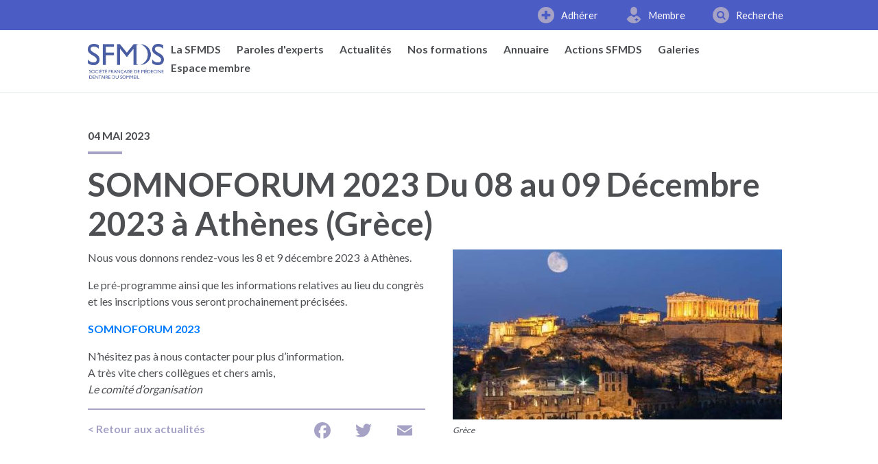

--- FILE ---
content_type: text/html; charset=UTF-8
request_url: http://sfmds-sommeil.org/somnoforum-2023-du-08-au-09-decembre-2023-athenes-grece
body_size: 7952
content:


<!-- THEME DEBUG -->
<!-- THEME HOOK: 'html' -->
<!-- FILE NAME SUGGESTIONS:
   * html--node--142.html.twig
   * html--node--%.html.twig
   * html--node.html.twig
   x html.html.twig
-->
<!-- BEGIN OUTPUT from 'themes/sfmds/templates/layout/html.html.twig' -->
<!DOCTYPE html>
<html lang="fr" dir="ltr" prefix="content: http://purl.org/rss/1.0/modules/content/  dc: http://purl.org/dc/terms/  foaf: http://xmlns.com/foaf/0.1/  og: http://ogp.me/ns#  rdfs: http://www.w3.org/2000/01/rdf-schema#  schema: http://schema.org/  sioc: http://rdfs.org/sioc/ns#  sioct: http://rdfs.org/sioc/types#  skos: http://www.w3.org/2004/02/skos/core#  xsd: http://www.w3.org/2001/XMLSchema# ">
  <head>
    <meta charset="utf-8" />
<script async src="https://www.googletagmanager.com/gtag/js?id=UA-35176004-1"></script>
<script>window.dataLayer = window.dataLayer || [];function gtag(){dataLayer.push(arguments)};gtag("js", new Date());gtag("config", "UA-35176004-1", {"groups":"default","anonymize_ip":true});</script>
<meta name="Generator" content="Drupal 8 (https://www.drupal.org)" />
<meta name="MobileOptimized" content="width" />
<meta name="HandheldFriendly" content="true" />
<meta name="viewport" content="width=device-width, initial-scale=1.0" />
<link rel="shortcut icon" href="/core/misc/favicon.ico" type="image/vnd.microsoft.icon" />
<link rel="canonical" href="/somnoforum-2023-du-08-au-09-decembre-2023-athenes-grece" />
<link rel="shortlink" href="/node/142" />
<link rel="revision" href="/somnoforum-2023-du-08-au-09-decembre-2023-athenes-grece" />
<script>window.a2a_config=window.a2a_config||{};a2a_config.callbacks=[];a2a_config.overlays=[];a2a_config.templates={};</script>

    <title>SOMNOFORUM 2023 Du 08 au 09 Décembre 2023 à Athènes (Grèce) | Société Française de Médecine Dentaire du Sommeil</title>
    <style media="all">
@import url("/core/assets/vendor/normalize-css/normalize.css?qqxquj");
@import url("/core/misc/normalize-fixes.css?qqxquj");
@import url("/core/themes/stable/css/system/components/ajax-progress.module.css?qqxquj");
@import url("/core/themes/stable/css/system/components/align.module.css?qqxquj");
@import url("/core/themes/stable/css/system/components/autocomplete-loading.module.css?qqxquj");
@import url("/core/themes/stable/css/system/components/fieldgroup.module.css?qqxquj");
@import url("/core/themes/stable/css/system/components/container-inline.module.css?qqxquj");
@import url("/core/themes/stable/css/system/components/clearfix.module.css?qqxquj");
@import url("/core/themes/stable/css/system/components/details.module.css?qqxquj");
@import url("/core/themes/stable/css/system/components/hidden.module.css?qqxquj");
@import url("/core/themes/stable/css/system/components/item-list.module.css?qqxquj");
@import url("/core/themes/stable/css/system/components/js.module.css?qqxquj");
@import url("/core/themes/stable/css/system/components/nowrap.module.css?qqxquj");
@import url("/core/themes/stable/css/system/components/position-container.module.css?qqxquj");
@import url("/core/themes/stable/css/system/components/progress.module.css?qqxquj");
@import url("/core/themes/stable/css/system/components/reset-appearance.module.css?qqxquj");
@import url("/core/themes/stable/css/system/components/resize.module.css?qqxquj");
@import url("/core/themes/stable/css/system/components/sticky-header.module.css?qqxquj");
@import url("/core/themes/stable/css/system/components/system-status-counter.css?qqxquj");
@import url("/core/themes/stable/css/system/components/system-status-report-counters.css?qqxquj");
@import url("/core/themes/stable/css/system/components/system-status-report-general-info.css?qqxquj");
@import url("/core/themes/stable/css/system/components/tabledrag.module.css?qqxquj");
@import url("/core/themes/stable/css/system/components/tablesort.module.css?qqxquj");
@import url("/core/themes/stable/css/system/components/tree-child.module.css?qqxquj");
@import url("/modules/antibot/css/antibot.css?qqxquj");
@import url("/modules/addtoany/css/addtoany.css?qqxquj");
@import url("/modules/simple_popup_views/css/simple_popup_views.css?qqxquj");
</style>
<style media="all">
@import url("/themes/sfmds/css/bootstrap/bootstrap.min.css?qqxquj");
@import url("/themes/sfmds/css/slick/slick.min.css?qqxquj");
@import url("/themes/sfmds/css/slick/slick-theme.min.css?qqxquj");
@import url("/themes/sfmds/css/leaflet/leaflet.css?qqxquj");
@import url("/themes/sfmds/css/base/base.css?qqxquj");
@import url("/core/themes/classy/css/components/action-links.css?qqxquj");
@import url("/core/themes/classy/css/components/breadcrumb.css?qqxquj");
@import url("/core/themes/classy/css/components/button.css?qqxquj");
@import url("/core/themes/classy/css/components/collapse-processed.css?qqxquj");
@import url("/core/themes/classy/css/components/container-inline.css?qqxquj");
@import url("/core/themes/classy/css/components/details.css?qqxquj");
@import url("/core/themes/classy/css/components/exposed-filters.css?qqxquj");
@import url("/core/themes/classy/css/components/field.css?qqxquj");
@import url("/core/themes/classy/css/components/form.css?qqxquj");
@import url("/core/themes/classy/css/components/icons.css?qqxquj");
@import url("/core/themes/classy/css/components/inline-form.css?qqxquj");
@import url("/core/themes/classy/css/components/item-list.css?qqxquj");
@import url("/core/themes/classy/css/components/link.css?qqxquj");
@import url("/core/themes/classy/css/components/links.css?qqxquj");
@import url("/core/themes/classy/css/components/menu.css?qqxquj");
@import url("/core/themes/classy/css/components/more-link.css?qqxquj");
@import url("/core/themes/classy/css/components/pager.css?qqxquj");
@import url("/core/themes/classy/css/components/tabledrag.css?qqxquj");
@import url("/core/themes/classy/css/components/tableselect.css?qqxquj");
@import url("/core/themes/classy/css/components/tablesort.css?qqxquj");
@import url("/core/themes/classy/css/components/tabs.css?qqxquj");
@import url("/core/themes/classy/css/components/textarea.css?qqxquj");
@import url("/core/themes/classy/css/components/ui-dialog.css?qqxquj");
@import url("/core/themes/classy/css/components/messages.css?qqxquj");
@import url("/core/themes/classy/css/components/progress.css?qqxquj");
</style>

    
<!--[if lte IE 8]>
<script src="/core/assets/vendor/html5shiv/html5shiv.min.js?v=3.7.3"></script>
<![endif]-->

    <meta name="viewport" content="initial-scale=1, maximum-scale=1">
  </head>
  <body class="layout-no-sidebars page-node-article path-node page-node-type-article">
        <a href="#main-content" class="visually-hidden focusable skip-link">
      Aller au contenu principal
    </a>
    
    

<!-- THEME DEBUG -->
<!-- THEME HOOK: 'off_canvas_page_wrapper' -->
<!-- BEGIN OUTPUT from 'core/themes/stable/templates/content/off-canvas-page-wrapper.html.twig' -->
  <div class="dialog-off-canvas-main-canvas" data-off-canvas-main-canvas>
    

<!-- THEME DEBUG -->
<!-- THEME HOOK: 'page' -->
<!-- FILE NAME SUGGESTIONS:
   * page--node--142.html.twig
   * page--node--%.html.twig
   * page--node.html.twig
   x page.html.twig
-->
<!-- BEGIN OUTPUT from 'themes/sfmds/templates/layout/page.html.twig' -->

<div class="layout-container">
    <header role="banner" class="site-header">
        <div class="header-topbar">
            <div class="content-size">
                <div class="region-user-menu">
                    

<!-- THEME DEBUG -->
<!-- THEME HOOK: 'region' -->
<!-- FILE NAME SUGGESTIONS:
   * region--user-menu.html.twig
   x region.html.twig
-->
<!-- BEGIN OUTPUT from 'themes/sfmds/templates/layout/region.html.twig' -->
  <div class="region region-user-menu">
    

<!-- THEME DEBUG -->
<!-- THEME HOOK: 'block' -->
<!-- FILE NAME SUGGESTIONS:
   * block--adherer.html.twig
   * block--system-menu-block--adherer.html.twig
   x block--system-menu-block.html.twig
   * block--system.html.twig
   * block.html.twig
-->
<!-- BEGIN OUTPUT from 'themes/sfmds/templates/block/block--system-menu-block.html.twig' -->
<nav role="navigation" aria-labelledby="block-adherer-menu" id="block-adherer" class="block block-menu navigation menu--adherer">
            
  <h2 class="visually-hidden" id="block-adherer-menu">Adhérer</h2>
  

        

<!-- THEME DEBUG -->
<!-- THEME HOOK: 'menu__adherer' -->
<!-- FILE NAME SUGGESTIONS:
   * menu--adherer.html.twig
   x menu.html.twig
-->
<!-- BEGIN OUTPUT from 'themes/sfmds/templates/navigation/menu.html.twig' -->

              <ul class="clearfix menu">
                    <li class="menu-item">
        <a href="https://boutique.macotisation.fr/formulaire/Societe-Francaise-de-Medecine-Dentaire-du-Som/Demande-dadhesion-a-la-SFMDS/AbreeMJ2">Adhérer</a>
              </li>
        </ul>
  


<!-- END OUTPUT from 'themes/sfmds/templates/navigation/menu.html.twig' -->


  </nav>

<!-- END OUTPUT from 'themes/sfmds/templates/block/block--system-menu-block.html.twig' -->


  </div>

<!-- END OUTPUT from 'themes/sfmds/templates/layout/region.html.twig' -->


                </div>
                
                                    <div class="region-header-connect dropdown">
                        <button class="topbar-link topbar-link-member" type="button" id="dropdownConnexionButton" data-toggle="dropdown" aria-haspopup="true" aria-expanded="false">
                            Membre
                        </button>
                        <div class="dropdown-menu dropdown-menu-right" aria-labelledby="dropdownConnexionButton">
                            

<!-- THEME DEBUG -->
<!-- THEME HOOK: 'region' -->
<!-- FILE NAME SUGGESTIONS:
   * region--header-connect.html.twig
   x region.html.twig
-->
<!-- BEGIN OUTPUT from 'themes/sfmds/templates/layout/region.html.twig' -->
  <div class="region region-header-connect">
    

<!-- THEME DEBUG -->
<!-- THEME HOOK: 'block' -->
<!-- FILE NAME SUGGESTIONS:
   * block--connexionutilisateur.html.twig
   x block--user-login-block.html.twig
   * block--user.html.twig
   * block.html.twig
-->
<!-- BEGIN OUTPUT from 'themes/sfmds/templates/block/block--user-login-block.html.twig' -->
<div id="block-connexionutilisateur" role="form" class="block block-login container-inline">
  
    
  <p>Accéder à mon compte</p>
      

<!-- THEME DEBUG -->
<!-- THEME HOOK: 'form' -->
<!-- BEGIN OUTPUT from 'themes/sfmds/templates/form/form.html.twig' -->
<form class="user-login-form antibot" data-drupal-selector="user-login-form" data-action="/somnoforum-2023-du-08-au-09-decembre-2023-athenes-grece?destination=/somnoforum-2023-du-08-au-09-decembre-2023-athenes-grece" action="/antibot" method="post" id="user-login-form" accept-charset="UTF-8">
  

<!-- THEME DEBUG -->
<!-- THEME HOOK: 'antibot_no_js' -->
<!-- BEGIN OUTPUT from 'modules/antibot/templates/antibot-no-js.html.twig' -->
<noscript>
  <style>form.antibot * :not(.antibot-message) { display: none !important; }</style>
  <div class="antibot-no-js antibot-message antibot-message-warning">You must have JavaScript enabled to use this form.</div>
</noscript>

<!-- END OUTPUT from 'modules/antibot/templates/antibot-no-js.html.twig' -->



<!-- THEME DEBUG -->
<!-- THEME HOOK: 'form_element' -->
<!-- BEGIN OUTPUT from 'themes/sfmds/templates/form/form-element.html.twig' -->
<div class="js-form-item form-item js-form-type-textfield form-type-textfield js-form-item-name form-item-name form-no-label">
        

<!-- THEME DEBUG -->
<!-- THEME HOOK: 'input__textfield' -->
<!-- FILE NAME SUGGESTIONS:
   * input--textfield.html.twig
   x input.html.twig
-->
<!-- BEGIN OUTPUT from 'themes/sfmds/templates/form/input.html.twig' -->
<input autocorrect="none" autocapitalize="none" spellcheck="false" data-drupal-selector="edit-name" type="text" id="edit-name" name="name" value="" size="15" maxlength="60" placeholder="Adresse mail" class="form-text required" required="required" aria-required="true" />

<!-- END OUTPUT from 'themes/sfmds/templates/form/input.html.twig' -->


        </div>

<!-- END OUTPUT from 'themes/sfmds/templates/form/form-element.html.twig' -->



<!-- THEME DEBUG -->
<!-- THEME HOOK: 'form_element' -->
<!-- BEGIN OUTPUT from 'themes/sfmds/templates/form/form-element.html.twig' -->
<div class="js-form-item form-item js-form-type-password form-type-password js-form-item-pass form-item-pass form-no-label">
        

<!-- THEME DEBUG -->
<!-- THEME HOOK: 'input__password' -->
<!-- FILE NAME SUGGESTIONS:
   * input--password.html.twig
   x input.html.twig
-->
<!-- BEGIN OUTPUT from 'themes/sfmds/templates/form/input.html.twig' -->
<input data-drupal-selector="edit-pass" type="password" id="edit-pass" name="pass" size="15" maxlength="128" placeholder="Mot de passe" class="form-text required" required="required" aria-required="true" />

<!-- END OUTPUT from 'themes/sfmds/templates/form/input.html.twig' -->


        </div>

<!-- END OUTPUT from 'themes/sfmds/templates/form/form-element.html.twig' -->



<!-- THEME DEBUG -->
<!-- THEME HOOK: 'input__hidden' -->
<!-- FILE NAME SUGGESTIONS:
   * input--hidden.html.twig
   x input.html.twig
-->
<!-- BEGIN OUTPUT from 'themes/sfmds/templates/form/input.html.twig' -->
<input autocomplete="off" data-drupal-selector="form-vrsgxqa4g0x1afxyu0uqlergprf0slcpl85w4-nnsma" type="hidden" name="form_build_id" value="form-vRsgxQA4g0X1aFxyu0uQlErgpRf0sLCPl85w4-NNsMA" />

<!-- END OUTPUT from 'themes/sfmds/templates/form/input.html.twig' -->



<!-- THEME DEBUG -->
<!-- THEME HOOK: 'input__hidden' -->
<!-- FILE NAME SUGGESTIONS:
   * input--hidden.html.twig
   x input.html.twig
-->
<!-- BEGIN OUTPUT from 'themes/sfmds/templates/form/input.html.twig' -->
<input data-drupal-selector="edit-user-login-form" type="hidden" name="form_id" value="user_login_form" />

<!-- END OUTPUT from 'themes/sfmds/templates/form/input.html.twig' -->



<!-- THEME DEBUG -->
<!-- THEME HOOK: 'input__hidden' -->
<!-- FILE NAME SUGGESTIONS:
   * input--hidden.html.twig
   x input.html.twig
-->
<!-- BEGIN OUTPUT from 'themes/sfmds/templates/form/input.html.twig' -->
<input data-drupal-selector="edit-antibot-key" type="hidden" name="antibot_key" value="" />

<!-- END OUTPUT from 'themes/sfmds/templates/form/input.html.twig' -->



<!-- THEME DEBUG -->
<!-- THEME HOOK: 'container' -->
<!-- BEGIN OUTPUT from 'themes/sfmds/templates/form/container.html.twig' -->
<div data-drupal-selector="edit-actions" class="form-actions js-form-wrapper form-wrapper" id="edit-actions">

<!-- THEME DEBUG -->
<!-- THEME HOOK: 'input__submit' -->
<!-- FILE NAME SUGGESTIONS:
   * input--submit.html.twig
   x input.html.twig
-->
<!-- BEGIN OUTPUT from 'themes/sfmds/templates/form/input.html.twig' -->
<input data-drupal-selector="edit-submit" type="submit" id="edit-submit" name="op" value="Se connecter" class="button js-form-submit form-submit" />

<!-- END OUTPUT from 'themes/sfmds/templates/form/input.html.twig' -->

</div>

<!-- END OUTPUT from 'themes/sfmds/templates/form/container.html.twig' -->


</form>

<!-- END OUTPUT from 'themes/sfmds/templates/form/form.html.twig' -->


  </div>

<!-- END OUTPUT from 'themes/sfmds/templates/block/block--user-login-block.html.twig' -->


  </div>

<!-- END OUTPUT from 'themes/sfmds/templates/layout/region.html.twig' -->


                        </div>
                    </div>
                                                <div class="region-header-search dropdown">
                    <button class="topbar-link topbar-link-search" type="button" id="dropdownSearchButton" data-toggle="dropdown" aria-haspopup="true" aria-expanded="false">
                        Recherche
                    </button>
                    <div class="dropdown-menu dropdown-menu-right" aria-labelledby="dropdownSearchButton">
                        

<!-- THEME DEBUG -->
<!-- THEME HOOK: 'region' -->
<!-- FILE NAME SUGGESTIONS:
   * region--header-search.html.twig
   x region.html.twig
-->
<!-- BEGIN OUTPUT from 'themes/sfmds/templates/layout/region.html.twig' -->
  <div class="region region-header-search">
    

<!-- THEME DEBUG -->
<!-- THEME HOOK: 'block' -->
<!-- FILE NAME SUGGESTIONS:
   * block--sfmds-search.html.twig
   x block--search-form-block.html.twig
   * block--search.html.twig
   * block.html.twig
-->
<!-- BEGIN OUTPUT from 'themes/sfmds/templates/block/block--search-form-block.html.twig' -->
<div class="search-block-form block block-search container-inline" data-drupal-selector="search-block-form" id="block-sfmds-search" role="search">
  
    
      

<!-- THEME DEBUG -->
<!-- THEME HOOK: 'form' -->
<!-- FILE NAME SUGGESTIONS:
   * form--search-block-form.html.twig
   x form.html.twig
-->
<!-- BEGIN OUTPUT from 'themes/sfmds/templates/form/form.html.twig' -->
<form action="/search/node" method="get" id="search-block-form" accept-charset="UTF-8">
  

<!-- THEME DEBUG -->
<!-- THEME HOOK: 'form_element' -->
<!-- BEGIN OUTPUT from 'themes/sfmds/templates/form/form-element.html.twig' -->
<div class="js-form-item form-item js-form-type-search form-type-search js-form-item-keys form-item-keys form-no-label">
      

<!-- THEME DEBUG -->
<!-- THEME HOOK: 'form_element_label' -->
<!-- BEGIN OUTPUT from 'themes/sfmds/templates/form/form-element-label.html.twig' -->
<label for="edit-keys" class="visually-hidden">Search</label>
<!-- END OUTPUT from 'themes/sfmds/templates/form/form-element-label.html.twig' -->


        

<!-- THEME DEBUG -->
<!-- THEME HOOK: 'input__search' -->
<!-- FILE NAME SUGGESTIONS:
   * input--search.html.twig
   x input.html.twig
-->
<!-- BEGIN OUTPUT from 'themes/sfmds/templates/form/input.html.twig' -->
<input title="Indiquer les termes à rechercher" data-drupal-selector="edit-keys" type="search" id="edit-keys" name="keys" value="" size="15" maxlength="128" class="form-search" />

<!-- END OUTPUT from 'themes/sfmds/templates/form/input.html.twig' -->


        </div>

<!-- END OUTPUT from 'themes/sfmds/templates/form/form-element.html.twig' -->



<!-- THEME DEBUG -->
<!-- THEME HOOK: 'container' -->
<!-- BEGIN OUTPUT from 'themes/sfmds/templates/form/container.html.twig' -->
<div data-drupal-selector="edit-actions" class="form-actions js-form-wrapper form-wrapper" id="edit-actions--2">

<!-- THEME DEBUG -->
<!-- THEME HOOK: 'input__submit' -->
<!-- FILE NAME SUGGESTIONS:
   * input--submit.html.twig
   x input.html.twig
-->
<!-- BEGIN OUTPUT from 'themes/sfmds/templates/form/input.html.twig' -->
<input class="search-form__submit button js-form-submit form-submit" data-drupal-selector="edit-submit" type="submit" id="edit-submit--2" value="Search" />

<!-- END OUTPUT from 'themes/sfmds/templates/form/input.html.twig' -->

</div>

<!-- END OUTPUT from 'themes/sfmds/templates/form/container.html.twig' -->


</form>

<!-- END OUTPUT from 'themes/sfmds/templates/form/form.html.twig' -->


  </div>

<!-- END OUTPUT from 'themes/sfmds/templates/block/block--search-form-block.html.twig' -->


  </div>

<!-- END OUTPUT from 'themes/sfmds/templates/layout/region.html.twig' -->


                    </div>
                </div>
            </div>
        </div>
        <div class="header-content">
            <div class="content-size">
                <div class="region-logo">
                    

<!-- THEME DEBUG -->
<!-- THEME HOOK: 'region' -->
<!-- FILE NAME SUGGESTIONS:
   * region--logo.html.twig
   x region.html.twig
-->
<!-- BEGIN OUTPUT from 'themes/sfmds/templates/layout/region.html.twig' -->
  <div class="region region-logo">
    

<!-- THEME DEBUG -->
<!-- THEME HOOK: 'block' -->
<!-- FILE NAME SUGGESTIONS:
   * block--sfmds-branding.html.twig
   x block--system-branding-block.html.twig
   * block--system.html.twig
   * block.html.twig
-->
<!-- BEGIN OUTPUT from 'themes/sfmds/templates/block/block--system-branding-block.html.twig' -->
<div id="block-sfmds-branding" class="clearfix block block-system block-system-branding-block">
  
    
        <a href="/" title="Accueil" rel="home" class="site-logo">
      <img src="/sites/default/files/logo.jpg" alt="Accueil" />
    </a>
      </div>

<!-- END OUTPUT from 'themes/sfmds/templates/block/block--system-branding-block.html.twig' -->


  </div>

<!-- END OUTPUT from 'themes/sfmds/templates/layout/region.html.twig' -->


                </div>
                <div class="region-navigation"> 
                    <div class="dropdown dropdown-nav">
                        <span class="nav-toggle dropdown-toggle"  id="dropdownMenuButton"></span>
                        <div class="dropdown-menu dropdown-menu-right" aria-labelledby="dropdownMenuButton">
                            

<!-- THEME DEBUG -->
<!-- THEME HOOK: 'region' -->
<!-- FILE NAME SUGGESTIONS:
   * region--navigation.html.twig
   x region.html.twig
-->
<!-- BEGIN OUTPUT from 'themes/sfmds/templates/layout/region.html.twig' -->
  <div class="region region-navigation">
    

<!-- THEME DEBUG -->
<!-- THEME HOOK: 'block' -->
<!-- FILE NAME SUGGESTIONS:
   * block--sfmds-main-menu.html.twig
   * block--system-menu-block--main.html.twig
   x block--system-menu-block.html.twig
   * block--system.html.twig
   * block.html.twig
-->
<!-- BEGIN OUTPUT from 'themes/sfmds/templates/block/block--system-menu-block.html.twig' -->
<nav role="navigation" aria-labelledby="block-sfmds-main-menu-menu" id="block-sfmds-main-menu" class="block block-menu navigation menu--main">
            
  <h2 class="visually-hidden" id="block-sfmds-main-menu-menu">Navigation principale</h2>
  

        

<!-- THEME DEBUG -->
<!-- THEME HOOK: 'menu__main' -->
<!-- FILE NAME SUGGESTIONS:
   * menu--main.html.twig
   x menu.html.twig
-->
<!-- BEGIN OUTPUT from 'themes/sfmds/templates/navigation/menu.html.twig' -->

              <ul class="clearfix menu">
                    <li class="menu-item menu-item--expanded">
        <span data-drupal-link-system-path="&lt;front&gt;">La SFMDS</span>
                                <ul class="menu">
                    <li class="menu-item">
        <a href="/objectifs-et-actions" data-drupal-link-system-path="node/22">Objectifs et actions </a>
              </li>
                <li class="menu-item">
        <a href="/organisation" data-drupal-link-system-path="organisation">Conseil d&#039;Administration</a>
              </li>
                <li class="menu-item">
        <a href="/statut-et-reglement-interieur" data-drupal-link-system-path="node/41">Statut et règlement intérieur</a>
              </li>
                <li class="menu-item">
        <a href="/nous-rejoindre" title="Nous rejoindre" data-drupal-link-system-path="node/42">Nous rejoindre</a>
              </li>
                <li class="menu-item">
        <a href="/partenaires" data-drupal-link-system-path="partenaires">Partenaires</a>
              </li>
        </ul>
  
              </li>
                <li class="menu-item">
        <a href="/interviews" data-drupal-link-system-path="interviews">Paroles d&#039;experts</a>
              </li>
                <li class="menu-item menu-item--expanded">
        <span data-drupal-link-system-path="&lt;front&gt;">Actualités</span>
                                <ul class="menu">
                    <li class="menu-item">
        <a href="/evenements" data-drupal-link-system-path="evenements">Évènements sommeil</a>
              </li>
                <li class="menu-item">
        <a href="/actualites" data-drupal-link-system-path="actualites">Actualités</a>
              </li>
                <li class="menu-item">
        <a href="/newsletter" data-drupal-link-system-path="newsletter">Newsletter</a>
              </li>
        </ul>
  
              </li>
                <li class="menu-item">
        <a href="/formations" data-drupal-link-system-path="formations">Nos formations</a>
              </li>
                <li class="menu-item menu-item--expanded">
        <span data-drupal-link-system-path="&lt;front&gt;">Annuaire</span>
                                <ul class="menu">
                    <li class="menu-item">
        <a href="/member_directory" data-drupal-link-system-path="member_directory">Annuaire des membres</a>
              </li>
                <li class="menu-item">
        <a href="/liste-des-centres" data-drupal-link-system-path="node/51">Liste des centres</a>
              </li>
        </ul>
  
              </li>
                <li class="menu-item menu-item--expanded">
        <span data-drupal-link-system-path="&lt;front&gt;">Actions SFMDS</span>
                                <ul class="menu">
                    <li class="menu-item">
        <a href="/nos-actions" data-drupal-link-system-path="node/40">Nos actions</a>
              </li>
                <li class="menu-item">
        <a href="/liens-utiles" data-drupal-link-system-path="liens-utiles">Liens utiles</a>
              </li>
        </ul>
  
              </li>
                <li class="menu-item menu-item--expanded">
        <span data-drupal-link-system-path="&lt;front&gt;">Galeries</span>
                                <ul class="menu">
                    <li class="menu-item">
        <a href="/photos" data-drupal-link-system-path="node/15">Photos</a>
              </li>
                <li class="menu-item">
        <a href="/videos" data-drupal-link-system-path="videos">Vidéos</a>
              </li>
        </ul>
  
              </li>
                <li class="menu-item menu-item--expanded">
        <span data-drupal-link-system-path="&lt;front&gt;">Espace membre</span>
                                <ul class="menu">
                    <li class="menu-item">
        <a href="/profil" data-drupal-link-system-path="profil">Mon profil</a>
              </li>
                <li class="menu-item">
        <a href="/journees-formations" data-drupal-link-system-path="journees-formations">Journée de formation</a>
              </li>
                <li class="menu-item">
        <a href="/revues-de-litteratures" data-drupal-link-system-path="revues-de-litteratures">Revue littéraire</a>
              </li>
        </ul>
  
              </li>
        </ul>
  


<!-- END OUTPUT from 'themes/sfmds/templates/navigation/menu.html.twig' -->


  </nav>

<!-- END OUTPUT from 'themes/sfmds/templates/block/block--system-menu-block.html.twig' -->


  </div>

<!-- END OUTPUT from 'themes/sfmds/templates/layout/region.html.twig' -->


                            
                        </div>
                    </div>
                </div>
            </div>
        </div>
    </header>

    
    
    <main role="main">
        <a id="main-content" tabindex="-1"></a>
        <div class="layout-content region-content">
            

<!-- THEME DEBUG -->
<!-- THEME HOOK: 'region' -->
<!-- FILE NAME SUGGESTIONS:
   * region--content.html.twig
   x region.html.twig
-->
<!-- BEGIN OUTPUT from 'themes/sfmds/templates/layout/region.html.twig' -->
  <div class="region region-content">
    

<!-- THEME DEBUG -->
<!-- THEME HOOK: 'block' -->
<!-- FILE NAME SUGGESTIONS:
   * block--sfmds-page-title.html.twig
   * block--page-title-block.html.twig
   * block--core.html.twig
   x block.html.twig
-->
<!-- BEGIN OUTPUT from 'themes/sfmds/templates/block/block.html.twig' -->
<div id="block-sfmds-page-title" class="block block-core block-page-title-block">
  
    
      

<!-- THEME DEBUG -->
<!-- THEME HOOK: 'page_title' -->
<!-- BEGIN OUTPUT from 'themes/sfmds/templates/content/page-title.html.twig' -->

  <h1 class="page-title">

<!-- THEME DEBUG -->
<!-- THEME HOOK: 'field' -->
<!-- FILE NAME SUGGESTIONS:
   * field--node--title--article.html.twig
   x field--node--title.html.twig
   * field--node--article.html.twig
   * field--title.html.twig
   * field--string.html.twig
   * field.html.twig
-->
<!-- BEGIN OUTPUT from 'themes/sfmds/templates/field/field--node--title.html.twig' -->
<span property="schema:name" class="field field--name-title field--type-string field--label-hidden">SOMNOFORUM 2023 Du 08 au 09 Décembre 2023 à Athènes (Grèce)</span>

<!-- END OUTPUT from 'themes/sfmds/templates/field/field--node--title.html.twig' -->

</h1>


<!-- END OUTPUT from 'themes/sfmds/templates/content/page-title.html.twig' -->


  </div>

<!-- END OUTPUT from 'themes/sfmds/templates/block/block.html.twig' -->



<!-- THEME DEBUG -->
<!-- THEME HOOK: 'block' -->
<!-- FILE NAME SUGGESTIONS:
   x block--sfmds-content.html.twig
   * block--system-main-block.html.twig
   * block--system.html.twig
   * block.html.twig
-->
<!-- BEGIN OUTPUT from 'themes/sfmds/templates/block/block--sfmds-content.html.twig' -->
<div id="block-sfmds-content" class="block block-system block-system-main-block">
  
    
      

<!-- THEME DEBUG -->
<!-- THEME HOOK: 'node' -->
<!-- FILE NAME SUGGESTIONS:
   * node--142--full.html.twig
   * node--142.html.twig
   * node--article--full.html.twig
   x node--article.html.twig
   * node--full.html.twig
   * node.html.twig
-->
<!-- BEGIN OUTPUT from 'themes/sfmds/templates/nodes/node--article.html.twig' -->

<article  data-history-node-id="142" role="article" about="/somnoforum-2023-du-08-au-09-decembre-2023-athenes-grece" typeof="schema:Article" class="article-detail">
    <div class="article-date">

<!-- THEME DEBUG -->
<!-- THEME HOOK: 'field' -->
<!-- FILE NAME SUGGESTIONS:
   * field--node--field-article-date--article.html.twig
   * field--node--field-article-date.html.twig
   * field--node--article.html.twig
   * field--field-article-date.html.twig
   * field--datetime.html.twig
   x field.html.twig
-->
<!-- BEGIN OUTPUT from 'themes/sfmds/templates/field/field.html.twig' -->

            <div class="field field--name-field-article-date field--type-datetime field--label-hidden field__item">04 mai 2023</div>
      
<!-- END OUTPUT from 'themes/sfmds/templates/field/field.html.twig' -->

</div>
    <h2 class="article-title">

<!-- THEME DEBUG -->
<!-- THEME HOOK: 'field' -->
<!-- FILE NAME SUGGESTIONS:
   * field--node--title--article.html.twig
   x field--node--title.html.twig
   * field--node--article.html.twig
   * field--title.html.twig
   * field--string.html.twig
   * field.html.twig
-->
<!-- BEGIN OUTPUT from 'themes/sfmds/templates/field/field--node--title.html.twig' -->
<span property="schema:name" class="field field--name-title field--type-string field--label-hidden">SOMNOFORUM 2023 Du 08 au 09 Décembre 2023 à Athènes (Grèce)</span>

<!-- END OUTPUT from 'themes/sfmds/templates/field/field--node--title.html.twig' -->

</h2>
    <div class="article-content">
        <div class="article-picture">
            

<!-- THEME DEBUG -->
<!-- THEME HOOK: 'field' -->
<!-- FILE NAME SUGGESTIONS:
   * field--node--field-article-image--article.html.twig
   * field--node--field-article-image.html.twig
   * field--node--article.html.twig
   * field--field-article-image.html.twig
   * field--image.html.twig
   x field.html.twig
-->
<!-- BEGIN OUTPUT from 'themes/sfmds/templates/field/field.html.twig' -->

            <div class="field field--name-field-article-image field--type-image field--label-hidden field__item">

<!-- THEME DEBUG -->
<!-- THEME HOOK: 'image_formatter' -->
<!-- BEGIN OUTPUT from 'themes/sfmds/templates/field/image-formatter.html.twig' -->
  

<!-- THEME DEBUG -->
<!-- THEME HOOK: 'image_style' -->
<!-- BEGIN OUTPUT from 'themes/sfmds/templates/field/image-style.html.twig' -->


<!-- THEME DEBUG -->
<!-- THEME HOOK: 'image' -->
<!-- BEGIN OUTPUT from 'themes/sfmds/templates/field/image.html.twig' -->
<img src="/sites/default/files/styles/large/public/2023-05/image001.jpg?itok=gsXp79ld" width="480" height="248" alt="Grèce" typeof="foaf:Image" class="image-style-large" />

<!-- END OUTPUT from 'themes/sfmds/templates/field/image.html.twig' -->



<!-- END OUTPUT from 'themes/sfmds/templates/field/image-style.html.twig' -->



<!-- END OUTPUT from 'themes/sfmds/templates/field/image-formatter.html.twig' -->

</div>
      
<!-- END OUTPUT from 'themes/sfmds/templates/field/field.html.twig' -->


            <span class="article-picture-legend">
                Grèce
            </span>
        </div>

        <div class="article-text">
            

<!-- THEME DEBUG -->
<!-- THEME HOOK: 'field' -->
<!-- FILE NAME SUGGESTIONS:
   * field--node--body--article.html.twig
   * field--node--body.html.twig
   * field--node--article.html.twig
   * field--body.html.twig
   x field--text-with-summary.html.twig
   * field.html.twig
-->
<!-- BEGIN OUTPUT from 'themes/sfmds/templates/field/field--text-with-summary.html.twig' -->

            <div property="schema:text" class="clearfix text-formatted field field--name-body field--type-text-with-summary field--label-hidden field__item"><blockquote>
<p><span><span><span><span><span><span><span><span><span><span><span><span><span><span><span><span><span><span><span><span><span><span><span><span><span><span><span><span><span><span><span><span>Nous vous donnons rendez-vous les 8 et 9 décembre 2023  à Athènes.</span></span></span></span></span></span></span></span></span></span></span></span></span></span></span></span></span></span></span></span></span></span></span></span></span></span></span></span></span></span></span></span></p>
</blockquote>

<blockquote>
<p><span><span><span><span><span><span><span><span><span><span><span><span><span><span><span><span><span><span><span><span><span><span><span><span><span><span><span><span><span><span><span><span>Le pré-programme ainsi que les informations relatives au lieu du congrès et les inscriptions vous seront prochainement précisées.</span></span></span></span></span></span></span></span></span></span></span></span></span></span></span></span></span></span></span></span></span></span></span></span></span></span></span></span></span></span></span></span></p>

<p><strong><a href="https://www.somnoforum.com/">SOMNOFORUM 2023</a></strong></p>

<p><span><span><span><span><span><span><span><span><span><span><span><span><span><span><span><span><span><span><span><span><span><span><span><span><span><span><span><span><span><span><span><span>N’hésitez pas à nous contacter pour plus d’information.</span></span></span></span></span></span></span></span></span></span></span></span></span></span></span></span></span></span></span></span></span></span></span></span></span></span></span></span></span></span></span></span><br /><span><span><span><span><span><span><span><span><span><span><span><span><span><span><span><span><span><span><span><span><span><span><span><span><span><span><span><span><span><span><span><span>A très vite chers collègues et chers amis,</span></span></span></span></span></span></span></span></span></span></span></span></span></span></span></span></span></span></span></span></span></span></span></span></span></span></span></span></span></span></span></span><br /><em><span><span><span><span><span><span><span><span><span><span><span><span><span><span><span><span><span><span><span><span><span><span><span><span><span><span><span><span><span><span><span><span>Le comité d’organisation</span></span></span></span></span></span></span></span></span></span></span></span></span></span></span></span></span></span></span></span></span></span></span></span></span></span></span></span></span></span></span></span></em></p>
</blockquote></div>
      
<!-- END OUTPUT from 'themes/sfmds/templates/field/field--text-with-summary.html.twig' -->



            <div class="article-bottom-actions">
                <span class="article-back-button" onclick="history.back()">< Retour aux actualités</span>
                <div class="article-sharing-links">
                    

<!-- THEME DEBUG -->
<!-- THEME HOOK: 'addtoany_standard' -->
<!-- FILE NAME SUGGESTIONS:
   * addtoany-standard--node--article.html.twig
   * addtoany-standard--node.html.twig
   x addtoany-standard.html.twig
-->
<!-- BEGIN OUTPUT from 'modules/addtoany/templates/addtoany-standard.html.twig' -->
<span class="a2a_kit a2a_kit_size_32 addtoany_list" data-a2a-url="http://sfmds-sommeil.org/somnoforum-2023-du-08-au-09-decembre-2023-athenes-grece" data-a2a-title="SOMNOFORUM 2023 Du 08 au 09 Décembre 2023 à Athènes (Grèce)"><a class="a2a_button_facebook"></a><a class="a2a_button_twitter"></a><a class="a2a_button_email"></a></span>
<!-- END OUTPUT from 'modules/addtoany/templates/addtoany-standard.html.twig' -->


                </div>
            </div>
        </div>
    </div>
</article>
<!-- END OUTPUT from 'themes/sfmds/templates/nodes/node--article.html.twig' -->


  </div>

<!-- END OUTPUT from 'themes/sfmds/templates/block/block--sfmds-content.html.twig' -->


  </div>

<!-- END OUTPUT from 'themes/sfmds/templates/layout/region.html.twig' -->


        </div>
    </main>
    
    <footer role="contentinfo" class="region-footer">
                    <div class="footer">
                <div class="content-size">
                    

<!-- THEME DEBUG -->
<!-- THEME HOOK: 'region' -->
<!-- FILE NAME SUGGESTIONS:
   * region--footer.html.twig
   x region.html.twig
-->
<!-- BEGIN OUTPUT from 'themes/sfmds/templates/layout/region.html.twig' -->
  <div class="region region-footer">
    

<!-- THEME DEBUG -->
<!-- THEME HOOK: 'block' -->
<!-- FILE NAME SUGGESTIONS:
   * block--newsletter-text.html.twig
   * block--block-content--d0b15853-252d-46e6-bbe2-f62a69a3438b.html.twig
   * block--block-content.html.twig
   * block--block-content.html.twig
   x block.html.twig
-->
<!-- BEGIN OUTPUT from 'themes/sfmds/templates/block/block.html.twig' -->
<div id="block-newsletter-text" class="block block-block-content block-block-contentd0b15853-252d-46e6-bbe2-f62a69a3438b">
  
      <h2>La newsletter</h2>
    
      

<!-- THEME DEBUG -->
<!-- THEME HOOK: 'field' -->
<!-- FILE NAME SUGGESTIONS:
   * field--block-content--body--basic.html.twig
   * field--block-content--body.html.twig
   * field--block-content--basic.html.twig
   * field--body.html.twig
   x field--text-with-summary.html.twig
   * field.html.twig
-->
<!-- BEGIN OUTPUT from 'themes/sfmds/templates/field/field--text-with-summary.html.twig' -->

            <div class="clearfix text-formatted field field--name-body field--type-text-with-summary field--label-hidden field__item"><p>En indiquant votre adresse mail, vous consentez à recevoir les communications de la SFMDS par voie électronique. Vous pouvez désinscrire à tout moment à travers le lien de désinscription présent dans les emails qui vous seront adréssés.</p></div>
      
<!-- END OUTPUT from 'themes/sfmds/templates/field/field--text-with-summary.html.twig' -->


  </div>

<!-- END OUTPUT from 'themes/sfmds/templates/block/block.html.twig' -->



<!-- THEME DEBUG -->
<!-- THEME HOOK: 'block' -->
<!-- FILE NAME SUGGESTIONS:
   * block--blockdesouscriptiondemail.html.twig
   x block--custom-subscription-block.html.twig
   * block--sfmds-members.html.twig
   * block.html.twig
-->
<!-- BEGIN OUTPUT from 'themes/sfmds/templates/block/block--custom-subscription-block.html.twig' -->
<section class="sfmds-members-mail-subscription" data-drupal-selector="sfmds-members-mail-subscription" id="block-blockdesouscriptiondemail">

  
  <div></div>
  

  <div>
    

<!-- THEME DEBUG -->
<!-- THEME HOOK: 'form' -->
<!-- BEGIN OUTPUT from 'themes/sfmds/templates/form/form.html.twig' -->
<form action="/somnoforum-2023-du-08-au-09-decembre-2023-athenes-grece" method="post" id="sfmds-members-mail-subscription" accept-charset="UTF-8">
  <span class="email-validation-message"></span>

<!-- THEME DEBUG -->
<!-- THEME HOOK: 'form_element' -->
<!-- BEGIN OUTPUT from 'themes/sfmds/templates/form/form-element.html.twig' -->
<div class="js-form-item form-item js-form-type-email form-type-email js-form-item-email form-item-email">
      

<!-- THEME DEBUG -->
<!-- THEME HOOK: 'form_element_label' -->
<!-- BEGIN OUTPUT from 'themes/sfmds/templates/form/form-element-label.html.twig' -->
<label for="edit-email" class="js-form-required form-required">Votre adresse mail</label>
<!-- END OUTPUT from 'themes/sfmds/templates/form/form-element-label.html.twig' -->


        

<!-- THEME DEBUG -->
<!-- THEME HOOK: 'input__email' -->
<!-- FILE NAME SUGGESTIONS:
   * input--email.html.twig
   x input.html.twig
-->
<!-- BEGIN OUTPUT from 'themes/sfmds/templates/form/input.html.twig' -->
<input data-drupal-selector="edit-email" type="email" id="edit-email" name="email" value="" size="60" maxlength="254" placeholder="Adresse email" class="form-email required" required="required" aria-required="true" />

<!-- END OUTPUT from 'themes/sfmds/templates/form/input.html.twig' -->


        </div>

<!-- END OUTPUT from 'themes/sfmds/templates/form/form-element.html.twig' -->



<!-- THEME DEBUG -->
<!-- THEME HOOK: 'input__submit' -->
<!-- FILE NAME SUGGESTIONS:
   * input--submit.html.twig
   x input.html.twig
-->
<!-- BEGIN OUTPUT from 'themes/sfmds/templates/form/input.html.twig' -->
<input data-drupal-selector="edit-submit" type="submit" id="edit-submit--3" name="op" value="Abonnez-moi" class="button js-form-submit form-submit" />

<!-- END OUTPUT from 'themes/sfmds/templates/form/input.html.twig' -->



<!-- THEME DEBUG -->
<!-- THEME HOOK: 'input__hidden' -->
<!-- FILE NAME SUGGESTIONS:
   * input--hidden.html.twig
   x input.html.twig
-->
<!-- BEGIN OUTPUT from 'themes/sfmds/templates/form/input.html.twig' -->
<input autocomplete="off" data-drupal-selector="form-uuskza-dxry71-w-ys-fiadrrmppikn0v-w2zj8tqi" type="hidden" name="form_build_id" value="form-UuSkzA-dxRy71-W__YS-FiaDrrMppikN0V-w2ZJ8tQI" />

<!-- END OUTPUT from 'themes/sfmds/templates/form/input.html.twig' -->



<!-- THEME DEBUG -->
<!-- THEME HOOK: 'input__hidden' -->
<!-- FILE NAME SUGGESTIONS:
   * input--hidden.html.twig
   x input.html.twig
-->
<!-- BEGIN OUTPUT from 'themes/sfmds/templates/form/input.html.twig' -->
<input data-drupal-selector="edit-sfmds-members-mail-subscription" type="hidden" name="form_id" value="sfmds_members_mail_subscription" />

<!-- END OUTPUT from 'themes/sfmds/templates/form/input.html.twig' -->


</form>

<!-- END OUTPUT from 'themes/sfmds/templates/form/form.html.twig' -->


  </div>

</section>

<!-- END OUTPUT from 'themes/sfmds/templates/block/block--custom-subscription-block.html.twig' -->


  </div>

<!-- END OUTPUT from 'themes/sfmds/templates/layout/region.html.twig' -->


                </div>
            </div>
                <div role="contentinfo" class="region-footer-bottom-container">
            <div class="content-size">
                

<!-- THEME DEBUG -->
<!-- THEME HOOK: 'region' -->
<!-- FILE NAME SUGGESTIONS:
   * region--footer-bottom.html.twig
   x region.html.twig
-->
<!-- BEGIN OUTPUT from 'themes/sfmds/templates/layout/region.html.twig' -->
  <div class="region region-footer-bottom">
    

<!-- THEME DEBUG -->
<!-- THEME HOOK: 'block' -->
<!-- FILE NAME SUGGESTIONS:
   * block--footer-bottom-text.html.twig
   * block--block-content--6ddce070-ae2a-465d-b593-d3854e6cbe1a.html.twig
   * block--block-content.html.twig
   * block--block-content.html.twig
   x block.html.twig
-->
<!-- BEGIN OUTPUT from 'themes/sfmds/templates/block/block.html.twig' -->
<div id="block-footer-bottom-text" class="block block-block-content block-block-content6ddce070-ae2a-465d-b593-d3854e6cbe1a">
  
    
      

<!-- THEME DEBUG -->
<!-- THEME HOOK: 'field' -->
<!-- FILE NAME SUGGESTIONS:
   * field--block-content--body--basic.html.twig
   * field--block-content--body.html.twig
   * field--block-content--basic.html.twig
   * field--body.html.twig
   x field--text-with-summary.html.twig
   * field.html.twig
-->
<!-- BEGIN OUTPUT from 'themes/sfmds/templates/field/field--text-with-summary.html.twig' -->

            <div class="clearfix text-formatted field field--name-body field--type-text-with-summary field--label-hidden field__item"><p>Powered by Colloquium - SFMDS 2019</p>

<p><a href="http://sfmds-sommeil.org/mentions-legales">Mentions légales</a></p></div>
      
<!-- END OUTPUT from 'themes/sfmds/templates/field/field--text-with-summary.html.twig' -->


  </div>

<!-- END OUTPUT from 'themes/sfmds/templates/block/block.html.twig' -->



<!-- THEME DEBUG -->
<!-- THEME HOOK: 'block' -->
<!-- FILE NAME SUGGESTIONS:
   * block--footer-bottom-contact-btn.html.twig
   * block--block-content--75fbea06-540f-48b7-a1ce-1692d78220c3.html.twig
   * block--block-content.html.twig
   * block--block-content.html.twig
   x block.html.twig
-->
<!-- BEGIN OUTPUT from 'themes/sfmds/templates/block/block.html.twig' -->
<div id="block-footer-bottom-contact-btn" class="block block-block-content block-block-content75fbea06-540f-48b7-a1ce-1692d78220c3">
  
    
      

<!-- THEME DEBUG -->
<!-- THEME HOOK: 'field' -->
<!-- FILE NAME SUGGESTIONS:
   * field--block-content--body--basic.html.twig
   * field--block-content--body.html.twig
   * field--block-content--basic.html.twig
   * field--body.html.twig
   x field--text-with-summary.html.twig
   * field.html.twig
-->
<!-- BEGIN OUTPUT from 'themes/sfmds/templates/field/field--text-with-summary.html.twig' -->

            <div class="clearfix text-formatted field field--name-body field--type-text-with-summary field--label-hidden field__item"><p><a class="btn" href="/contact">Contact</a></p>
</div>
      
<!-- END OUTPUT from 'themes/sfmds/templates/field/field--text-with-summary.html.twig' -->


  </div>

<!-- END OUTPUT from 'themes/sfmds/templates/block/block.html.twig' -->


  </div>

<!-- END OUTPUT from 'themes/sfmds/templates/layout/region.html.twig' -->


            </div>
        </div>
    </footer>

    <div class="region-notifications">
        

<!-- THEME DEBUG -->
<!-- THEME HOOK: 'region' -->
<!-- FILE NAME SUGGESTIONS:
   * region--notifications.html.twig
   x region.html.twig
-->
<!-- BEGIN OUTPUT from 'themes/sfmds/templates/layout/region.html.twig' -->
  <div class="region region-notifications">
    

<!-- THEME DEBUG -->
<!-- THEME HOOK: 'block' -->
<!-- FILE NAME SUGGESTIONS:
   * block--sfmds-messages.html.twig
   x block--system-messages-block.html.twig
   * block--system.html.twig
   * block.html.twig
-->
<!-- BEGIN OUTPUT from 'core/themes/stable/templates/block/block--system-messages-block.html.twig' -->


<!-- END OUTPUT from 'core/themes/stable/templates/block/block--system-messages-block.html.twig' -->


  </div>

<!-- END OUTPUT from 'themes/sfmds/templates/layout/region.html.twig' -->


    </div>

</div>
<!-- END OUTPUT from 'themes/sfmds/templates/layout/page.html.twig' -->


  </div>

<!-- END OUTPUT from 'core/themes/stable/templates/content/off-canvas-page-wrapper.html.twig' -->


    
    <script type="application/json" data-drupal-selector="drupal-settings-json">{"path":{"baseUrl":"\/","scriptPath":null,"pathPrefix":"","currentPath":"node\/142","currentPathIsAdmin":false,"isFront":false,"currentLanguage":"fr"},"pluralDelimiter":"\u0003","ajaxPageState":{"libraries":"addtoany\/addtoany,antibot\/antibot.form,classy\/base,classy\/messages,core\/drupal.ajax,core\/html5shiv,core\/jquery.form,core\/normalize,google_analytics\/google_analytics,sfmds\/global-styling,simple_popup_views\/simple_popup_views,system\/base","theme":"sfmds","theme_token":null},"ajaxTrustedUrl":{"form_action_p_pvdeGsVG5zNF_XLGPTvYSKCf43t8qZYSwcfZl2uzM":true,"\/somnoforum-2023-du-08-au-09-decembre-2023-athenes-grece?ajax_form=1":true,"\/search\/node":true},"google_analytics":{"account":"UA-35176004-1","trackOutbound":true,"trackMailto":true,"trackDownload":true,"trackDownloadExtensions":"7z|aac|arc|arj|asf|asx|avi|bin|csv|doc(x|m)?|dot(x|m)?|exe|flv|gif|gz|gzip|hqx|jar|jpe?g|js|mp(2|3|4|e?g)|mov(ie)?|msi|msp|pdf|phps|png|ppt(x|m)?|pot(x|m)?|pps(x|m)?|ppam|sld(x|m)?|thmx|qtm?|ra(m|r)?|sea|sit|tar|tgz|torrent|txt|wav|wma|wmv|wpd|xls(x|m|b)?|xlt(x|m)|xlam|xml|z|zip"},"ajax":{"edit-submit--3":{"callback":"Drupal\\sfmds_members\\Form\\MailSubscriptionForm::subscribeUsermailCallback","event":"click","url":"\/somnoforum-2023-du-08-au-09-decembre-2023-athenes-grece?ajax_form=1","dialogType":"ajax","submit":{"_triggering_element_name":"op","_triggering_element_value":"Abonnez-moi"}}},"antibot":{"forms":{"user-login-form":{"id":"user-login-form","key":"d9c3928e25ab59bbb9556fd0f51716de"}}},"user":{"uid":0,"permissionsHash":"ccbc1e1a13d2daaf3cd62f46bdee9ae62a5240e1d3793a76056eb7d361d457bc"}}</script>
<script src="/core/assets/vendor/domready/ready.min.js?v=1.0.8"></script>
<script src="/core/assets/vendor/jquery/jquery.min.js?v=3.2.1"></script>
<script src="/core/assets/vendor/jquery-once/jquery.once.min.js?v=2.2.0"></script>
<script src="/core/misc/drupalSettingsLoader.js?v=8.6.2"></script>
<script src="/sites/default/files/languages/fr_Sve0OMOGGXG9cDz2MFkN13iYomSYGI1RDxG2MqjqQwc.js?qqxquj"></script>
<script src="/core/misc/drupal.js?v=8.6.2"></script>
<script src="/core/misc/drupal.init.js?v=8.6.2"></script>
<script src="https://static.addtoany.com/menu/page.js" async></script>
<script src="/modules/addtoany/js/addtoany.js?v=8.6.2"></script>
<script src="/modules/google_analytics/js/google_analytics.js?v=8.6.2"></script>
<script src="/modules/simple_popup_views/js/simple_popup_views.js?v=8.6.2"></script>
<script src="/themes/sfmds/js/bootstrap/popper.min.js?v=1"></script>
<script src="/themes/sfmds/js/jquery-ui/jquery-ui.min.js?v=1"></script>
<script src="/themes/sfmds/js/bootstrap/bootstrap.min.js?v=1"></script>
<script src="/themes/sfmds/js/slick/slick.js?v=1"></script>
<script src="/themes/sfmds/js/leaflet/leaflet.js?v=1"></script>
<script src="/themes/sfmds/js/custom/custom.js?v=1"></script>
<script src="/core/assets/vendor/jquery-form/jquery.form.min.js?v=4.22"></script>
<script src="/core/misc/progress.js?v=8.6.2"></script>
<script src="/core/misc/ajax.js?v=8.6.2"></script>
<script src="/modules/antibot/js/antibot.js?qqxquj"></script>

  </body>
</html>

<!-- END OUTPUT from 'themes/sfmds/templates/layout/html.html.twig' -->



--- FILE ---
content_type: text/css
request_url: http://sfmds-sommeil.org/core/misc/normalize-fixes.css?qqxquj
body_size: 191
content:
/**
 * @file
 * Fixes for core/assets/vendor/normalize-css/normalize.css since version 3.
 */

/**
 * Fix problem with details/summary lines missing the drop arrows.
 */
@-moz-document url-prefix() {
  summary {
    display: list-item;
  }
}


--- FILE ---
content_type: text/css
request_url: http://sfmds-sommeil.org/themes/sfmds/css/base/base.css?qqxquj
body_size: 13612
content:
@charset "UTF-8";
/* ========================================================================== */
/* COLORS */
/* ========================================================================== */
/* ========================================================================== */
/* OTHER */
/* ========================================================================== */
@import url("https://fonts.googleapis.com/css?family=Lato:400,700");
@import url("https://fonts.googleapis.com/css?family=Roboto:400,700");
/* ========================================================================== */
/* COLORS */
/* ========================================================================== */
/* ========================================================================== */
/* OTHER */
/* ========================================================================== */
@import url("https://fonts.googleapis.com/css?family=Lato:400,700");
@import url("https://fonts.googleapis.com/css?family=Roboto:400,700");
/* ========================================================================== */
/* BUTTON */
/* ========================================================================== */
/* ========================================================================== */
/* INPUTS */
/* ========================================================================== */
/* ========================================================================== */
/* THUMBNAILS */
/* ========================================================================== */
/* LIST ================================== */
/* BASIC ================================== */
/* HORIZONTAL ================================== */
/* ========================================================================== */
/* DETAIL PAGES */
/* ========================================================================== */
/* BLOC PICTURE ============================= */
/* BLOC QUOTE ============================= */
/* BLOC SHARING LINKS ============================= */
/* PAGE ============================= */
/* ========================================================================== */
/* FORMS */
/* ========================================================================== */
/* ========================================================================== */
/* TEXT EDITOR RENDER */
/* ========================================================================== */
/* ========================================================================== */
/* RESPONSIVE */
/* ========================================================================== */
/* DETAIL PAGE */
/* ======================================= */
/* ========================================================================== */
/* COLORS */
/* ========================================================================== */
/* ========================================================================== */
/* OTHER */
/* ========================================================================== */
@import url("https://fonts.googleapis.com/css?family=Lato:400,700");
@import url("https://fonts.googleapis.com/css?family=Roboto:400,700");
/* ========================================================================== */
/* COLORS */
/* ========================================================================== */
/* ========================================================================== */
/* OTHER */
/* ========================================================================== */
@import url("https://fonts.googleapis.com/css?family=Lato:400,700");
@import url("https://fonts.googleapis.com/css?family=Roboto:400,700");
/* ========================================================================== */
/* BUTTON */
/* ========================================================================== */
/* ========================================================================== */
/* INPUTS */
/* ========================================================================== */
/* ========================================================================== */
/* THUMBNAILS */
/* ========================================================================== */
/* LIST ================================== */
/* BASIC ================================== */
/* HORIZONTAL ================================== */
/* ========================================================================== */
/* DETAIL PAGES */
/* ========================================================================== */
/* BLOC PICTURE ============================= */
/* BLOC QUOTE ============================= */
/* BLOC SHARING LINKS ============================= */
/* PAGE ============================= */
/* ========================================================================== */
/* FORMS */
/* ========================================================================== */
/* ========================================================================== */
/* TEXT EDITOR RENDER */
/* ========================================================================== */
/* ========================================================================== */
/* RESPONSIVE */
/* ========================================================================== */
/* DETAIL PAGE */
/* ======================================= */
@import url("https://fonts.googleapis.com/css?family=Lato:400,700");
@import url("https://fonts.googleapis.com/css?family=Roboto:400,700");
@import url("https://fonts.googleapis.com/css?family=Lato:400,700");
@import url("https://fonts.googleapis.com/css?family=Roboto:400,700");
@import url("https://fonts.googleapis.com/css?family=Lato:400,700");
@import url("https://fonts.googleapis.com/css?family=Roboto:400,700");
@import url("https://fonts.googleapis.com/css?family=Lato:400,700");
@import url("https://fonts.googleapis.com/css?family=Roboto:400,700");
@import url("https://fonts.googleapis.com/css?family=Lato:400,700");
@import url("https://fonts.googleapis.com/css?family=Roboto:400,700");
@import url("https://fonts.googleapis.com/css?family=Lato:400,700");
@import url("https://fonts.googleapis.com/css?family=Roboto:400,700");
.stacks-widget {
  border-bottom: 1px solid #E0E6E6;
  padding: 40px 0;
}

.stacks-texte-citation,
.stacks-texte-photo,
.stacks-texte,
.stacks-documents {
  display: -webkit-box;
  display: -ms-flexbox;
  display: flex;
  max-width: 1024px;
  margin: auto;
}

.stacks-texte-citation > div,
.stacks-texte-photo > div,
.stacks-texte > div,
.stacks-documents > div {
  -webkit-box-flex: 1;
      -ms-flex: 1;
          flex: 1;
}

/* ========================================================================== */
/* GENERAL */
/* ========================================================================== */
.stacks-txt {
  color: #4D4F53;
}

.stacks-txt ol,
.stacks-txt ul {
  margin: 0 0 1rem 15px;
  padding: 0;
  font-size: 1.2rem;
}

.stacks-txt ol li,
.stacks-txt ul li {
  font-size: 1rem;
  color: #4D4F53;
  padding: 0;
}

.stacks-txt ol li a,
.stacks-txt ul li a {
  color: #4C5CC5;
}

.stacks-txt ol li a:hover,
.stacks-txt ul li a:hover {
  color: #A5A2C6;
}

.stacks-txt ul {
  margin: 0 0 1rem 0px;
}

.stacks-txt ul li {
  list-style: none;
  padding: 0 0 0 1rem;
}

.stacks-txt ul li::before {
  content: ">";
  width: 15px;
  color: #4C5CC5;
  display: inline-block;
  margin: 0 0 0 -15px;
}

.stacks-link {
  display: inline-block;
  color: #A5A2C6 !important;
  border: 2px solid #A5A2C6;
  background: transparent;
  border-radius: 100px;
  padding: 12px 25px;
  font-weight: bold;
  text-align: center;
  text-decoration: none;
  font-size: 1rem;
  height: auto;
  -webkit-transition: all .3s ease;
  transition: all .3s ease;
}

.stacks-link:hover {
  text-decoration: none;
  color: #c4c2d9 !important;
  border-color: #c4c2d9;
}

.stacks-picture img {
  max-width: 100%;
}

.stacks-picture .stacks-picture-legend {
  color: #707070;
  font-style: italic;
}

.stacks-video {
  -webkit-box-flex: 1;
      -ms-flex: 1;
          flex: 1;
  position: relative;
  padding-bottom: 26.25%;
  /* 16:9 */
  padding-top: 25px;
  height: 0;
}

.stacks-video iframe {
  position: absolute;
  top: 0;
  left: 0;
  width: 100%;
  height: 100%;
}

.stacks-quote {
  width: 50%;
  min-width: 50%;
  -webkit-box-shadow: 0px 2px 10px rgba(0, 0, 0, 0.25);
          box-shadow: 0px 2px 10px rgba(0, 0, 0, 0.25);
  margin: 0 0 40px 40px;
  -ms-flex-item-align: start;
      align-self: flex-start;
  -webkit-box-pack: center;
      -ms-flex-pack: center;
          justify-content: center;
  -webkit-box-align: center;
      -ms-flex-align: center;
          align-items: center;
  padding: 20px;
  display: -webkit-box;
  display: -ms-flexbox;
  display: flex;
  -webkit-box-orient: vertical;
  -webkit-box-direction: normal;
      -ms-flex-direction: column;
          flex-direction: column;
}

.stacks-quote::before {
  content: "";
  width: 53px;
  height: 50px;
  display: block;
  background: url(../../img/ico-quote.png) center center no-repeat;
  margin-bottom: 60px;
}

.stacks-quote > div.field {
  max-width: 70%;
  font-style: italic;
  text-align: center;
  color: #707070;
}

.stacks-quote .stacks-quote-legend {
  font-size: 1.2rem;
  color: #A5A2C6;
  margin: 50px;
}

.stacks-quote {
  margin-left: 0px;
}

.stacks-txt + .stacks-picture,
.stacks-txt + .stacks-quote,
.stacks-txt + .stacks-video {
  margin-left: 40px;
}

/* ========================================================================== */
/* COLORS */
/* ========================================================================== */
/* ========================================================================== */
/* OTHER */
/* ========================================================================== */
/* ========================================================================== */
/* COLORS */
/* ========================================================================== */
/* ========================================================================== */
/* OTHER */
/* ========================================================================== */
/* ========================================================================== */
/* BUTTON */
/* ========================================================================== */
/* ========================================================================== */
/* INPUTS */
/* ========================================================================== */
/* ========================================================================== */
/* THUMBNAILS */
/* ========================================================================== */
/* LIST ================================== */
/* BASIC ================================== */
/* HORIZONTAL ================================== */
/* ========================================================================== */
/* DETAIL PAGES */
/* ========================================================================== */
/* BLOC PICTURE ============================= */
/* BLOC QUOTE ============================= */
/* BLOC SHARING LINKS ============================= */
/* PAGE ============================= */
/* ========================================================================== */
/* FORMS */
/* ========================================================================== */
/* ========================================================================== */
/* TEXT EDITOR RENDER */
/* ========================================================================== */
/* ========================================================================== */
/* RESPONSIVE */
/* ========================================================================== */
/* DETAIL PAGE */
/* ======================================= */
/* ========================================================================== */
/* COLORS */
/* ========================================================================== */
/* ========================================================================== */
/* OTHER */
/* ========================================================================== */
/* ========================================================================== */
/* COLORS */
/* ========================================================================== */
/* ========================================================================== */
/* OTHER */
/* ========================================================================== */
/* ========================================================================== */
/* BUTTON */
/* ========================================================================== */
/* ========================================================================== */
/* INPUTS */
/* ========================================================================== */
/* ========================================================================== */
/* THUMBNAILS */
/* ========================================================================== */
/* LIST ================================== */
/* BASIC ================================== */
/* HORIZONTAL ================================== */
/* ========================================================================== */
/* DETAIL PAGES */
/* ========================================================================== */
/* BLOC PICTURE ============================= */
/* BLOC QUOTE ============================= */
/* BLOC SHARING LINKS ============================= */
/* PAGE ============================= */
/* ========================================================================== */
/* FORMS */
/* ========================================================================== */
/* ========================================================================== */
/* TEXT EDITOR RENDER */
/* ========================================================================== */
/* ========================================================================== */
/* RESPONSIVE */
/* ========================================================================== */
/* DETAIL PAGE */
/* ======================================= */
.stacks-widget {
  border-bottom: 1px solid #E0E6E6;
  padding: 40px 0;
}

.stacks-texte-citation,
.stacks-texte-photo,
.stacks-texte,
.stacks-documents {
  display: -webkit-box;
  display: -ms-flexbox;
  display: flex;
  max-width: 1024px;
  margin: auto;
}

.stacks-texte-citation > div,
.stacks-texte-photo > div,
.stacks-texte > div,
.stacks-documents > div {
  -webkit-box-flex: 1;
      -ms-flex: 1;
          flex: 1;
}

/* ========================================================================== */
/* GENERAL */
/* ========================================================================== */
.stacks-txt {
  color: #4D4F53;
}

.stacks-txt ol,
.stacks-txt ul {
  margin: 0 0 1rem 15px;
  padding: 0;
  font-size: 1.2rem;
}

.stacks-txt ol li,
.stacks-txt ul li {
  font-size: 1rem;
  color: #4D4F53;
  padding: 0;
}

.stacks-txt ol li a,
.stacks-txt ul li a {
  color: #4C5CC5;
}

.stacks-txt ol li a:hover,
.stacks-txt ul li a:hover {
  color: #A5A2C6;
}

.stacks-txt ul {
  margin: 0 0 1rem 0px;
}

.stacks-txt ul li {
  list-style: none;
  padding: 0 0 0 1rem;
}

.stacks-txt ul li::before {
  content: ">";
  width: 15px;
  color: #4C5CC5;
  display: inline-block;
  margin: 0 0 0 -15px;
}

.stacks-link {
  display: inline-block;
  color: #A5A2C6 !important;
  border: 2px solid #A5A2C6;
  background: transparent;
  border-radius: 100px;
  padding: 12px 25px;
  font-weight: bold;
  text-align: center;
  text-decoration: none;
  font-size: 1rem;
  height: auto;
  -webkit-transition: all .3s ease;
  transition: all .3s ease;
}

.stacks-link:hover {
  text-decoration: none;
  color: #c4c2d9 !important;
  border-color: #c4c2d9;
}

.stacks-picture img {
  max-width: 100%;
}

.stacks-picture .stacks-picture-legend {
  color: #707070;
  font-style: italic;
}

.stacks-video {
  -webkit-box-flex: 1;
      -ms-flex: 1;
          flex: 1;
  position: relative;
  padding-bottom: 26.25%;
  /* 16:9 */
  padding-top: 25px;
  height: 0;
}

.stacks-video iframe {
  position: absolute;
  top: 0;
  left: 0;
  width: 100%;
  height: 100%;
}

.stacks-quote {
  width: 50%;
  min-width: 50%;
  -webkit-box-shadow: 0px 2px 10px rgba(0, 0, 0, 0.25);
          box-shadow: 0px 2px 10px rgba(0, 0, 0, 0.25);
  margin: 0 0 40px 40px;
  -ms-flex-item-align: start;
      align-self: flex-start;
  -webkit-box-pack: center;
      -ms-flex-pack: center;
          justify-content: center;
  -webkit-box-align: center;
      -ms-flex-align: center;
          align-items: center;
  padding: 20px;
  display: -webkit-box;
  display: -ms-flexbox;
  display: flex;
  -webkit-box-orient: vertical;
  -webkit-box-direction: normal;
      -ms-flex-direction: column;
          flex-direction: column;
}

.stacks-quote::before {
  content: "";
  width: 53px;
  height: 50px;
  display: block;
  background: url(../../img/ico-quote.png) center center no-repeat;
  margin-bottom: 60px;
}

.stacks-quote > div.field {
  max-width: 70%;
  font-style: italic;
  text-align: center;
  color: #707070;
}

.stacks-quote .stacks-quote-legend {
  font-size: 1.2rem;
  color: #A5A2C6;
  margin: 50px;
}

.stacks-quote {
  margin-left: 0px;
}

.stacks-txt + .stacks-picture,
.stacks-txt + .stacks-quote,
.stacks-txt + .stacks-video {
  margin-left: 40px;
}

/* ========================================================================== */
/* STRUCTURE */
/* ========================================================================== */
* {
  font-family: 'Lato', sans-serif;
  -webkit-font-smoothing: antialiased;
}

body {
  background: white !important;
  font-size: 18px;
}

p, .region-footer-bottom-container a {
  font-size: 1rem;
}

.content-size, .layout-content {
  max-width: 1024px;
  width: 100%;
  margin: auto;
}

.container {
  max-width: 1024px;
}

body.toolbar-fixed .toolbar-oriented .toolbar-bar {
  z-index: 2000;
}

/* ========================================================================== */
/* UTILITIES */
/* ========================================================================== */
.btn {
  display: inline-block;
  color: white;
  background: #4C5CC5;
  border-radius: 100px;
  padding: 12px 25px;
  font-weight: bold;
  text-align: center;
  text-decoration: none;
  font-size: 1rem;
  height: auto;
  -webkit-transition: background .3s ease;
  transition: background .3s ease;
}

.btn:hover {
  color: white;
  text-decoration: none;
  background: #737fd1;
}

.btn-light-violet {
  display: inline-block;
  color: white;
  background: #A5A2C6;
  border-radius: 100px;
  padding: 12px 25px;
  font-weight: bold;
  text-align: center;
  text-decoration: none;
  font-size: 1rem;
  height: auto;
  -webkit-transition: background .3s ease;
  transition: background .3s ease;
}

.btn-light-violet:hover {
  color: white;
  text-decoration: none;
  background: #c4c2d9;
}

.btn-orange {
  display: inline-block;
  color: white;
  background: #F1891F;
  border-radius: 100px;
  padding: 12px 25px;
  font-weight: bold;
  text-align: center;
  text-decoration: none;
  font-size: 1rem;
  height: auto;
  -webkit-transition: background .3s ease;
  transition: background .3s ease;
}

.btn-orange:hover {
  color: white;
  text-decoration: none;
  background: #f4a24f;
}

.btn-outline-violet {
  display: inline-block;
  color: #A5A2C6 !important;
  border: 2px solid #A5A2C6;
  background: transparent;
  border-radius: 100px;
  padding: 12px 25px;
  font-weight: bold;
  text-align: center;
  text-decoration: none;
  font-size: 1rem;
  height: auto;
  -webkit-transition: all .3s ease;
  transition: all .3s ease;
}

.btn-outline-violet:hover {
  text-decoration: none;
  color: #c4c2d9 !important;
  border-color: #c4c2d9;
}

.text-formatted p, .text-formatted .region-footer-bottom-container a, .region-footer-bottom-container .text-formatted a,
.text-formatted li {
  color: #4D4F53;
  font-size: 1rem;
}

/* ========================================================================== */
/* HEADER */
/* ========================================================================== */
.site-header {
  border-bottom: 1px solid #E0E6E6;
  margin: 0 auto;
}

.header-content .content-size, .header-content .layout-content {
  display: -webkit-box;
  display: -ms-flexbox;
  display: flex;
  -webkit-box-pack: justify;
      -ms-flex-pack: justify;
          justify-content: space-between;
  -webkit-box-align: end;
      -ms-flex-align: end;
          align-items: flex-end;
}

/* TOPBAR ============================================ */
.header-topbar {
  background: #4C5CC5;
  position: relative;
  z-index: 1001;
}

.header-topbar .content-size, .header-topbar .layout-content {
  display: -webkit-box;
  display: -ms-flexbox;
  display: flex;
  -webkit-box-pack: end;
      -ms-flex-pack: end;
          justify-content: flex-end;
}

.header-topbar .topbar-link, .header-topbar .menu-item a {
  color: white;
  background: transparent;
  border: none;
  font-size: 0.9rem;
  outline: none;
  cursor: pointer;
  margin-left: 20px;
  display: inline-block;
  padding: 10px 10px;
  display: -webkit-box;
  display: -ms-flexbox;
  display: flex;
  -webkit-box-align: center;
      -ms-flex-align: center;
          align-items: center;
}

.header-topbar .topbar-link::before, .header-topbar .menu-item a::before {
  content: "";
  width: 24px;
  height: 24px;
  background: top center no-repeat;
  display: inline-block;
  margin-right: 10px;
}

.header-topbar .topbar-link:hover, .header-topbar .menu-item a:hover {
  background: #A5A2C6;
  text-decoration: none;
}

.header-topbar .topbar-link:hover::before, .header-topbar .menu-item a:hover::before {
  background-position: bottom center;
}

.header-topbar .topbar-link-member::before {
  background-image: url(../../img/ico-member.png) !important;
}

.header-topbar .topbar-link-search::before {
  background-image: url(../../img/ico-search.png);
}

.header-topbar .menu {
  margin: 0;
}

.header-topbar .menu .menu-item {
  margin: 0;
  padding: 0;
}

.header-topbar .menu-item a::before {
  background-image: url(../../img/ico-plus.png);
}

/* CONNECTION FORM ============== */
.region-header-connect .dropdown-menu {
  background: #A5A2C6;
  padding: 20px 40px;
  margin: 0;
  border: none;
  border-radius: 0;
  min-width: 375px;
  -webkit-box-sizing: border-box;
          box-sizing: border-box;
}

.region-header-connect h2 {
  color: white;
  font-size: 1.4rem;
  font-family: lato;
}

.region-header-connect p, .region-header-connect .region-footer-bottom-container a, .region-footer-bottom-container .region-header-connect a {
  color: white;
}

.region-header-connect input {
  border: none;
  width: 100%;
  height: 36px;
  border: none;
  border-radius: 50px;
  -webkit-box-sizing: border-box;
          box-sizing: border-box;
  padding: 0 10px;
  outline: none;
  width: 100%;
  margin-bottom: 15px;
}

.region-header-connect input[type="submit"] {
  display: inline-block;
  color: white;
  background: #4C5CC5;
  border-radius: 100px;
  padding: 12px 25px;
  font-weight: bold;
  text-align: center;
  text-decoration: none;
  font-size: 1rem;
  height: auto;
  -webkit-transition: background .3s ease;
  transition: background .3s ease;
  width: 240px;
  float: right;
}

.region-header-connect input[type="submit"]:hover {
  color: white;
  text-decoration: none;
  background: #737fd1;
}

.region-header-connect .item-list ul {
  margin: 0;
  list-style: none;
  text-align: right;
  clear: both;
  display: block;
}

.region-header-connect .item-list ul li {
  margin: 0;
}

.region-header-connect .item-list ul li a {
  color: white;
  text-decoration: underline;
}

/* SEARCH =============== */
.region-header-search .dropdown-menu {
  padding: 8px;
  margin: 0;
  background: #A5A2C6;
  border: none;
  border-radius: 0 0 20px 20px;
  width: 245px;
}

.region-header-search .dropdown-menu input[type="search"] {
  border: none;
  width: 100%;
  height: 36px;
  border: none;
  border-radius: 50px;
  -webkit-box-sizing: border-box;
          box-sizing: border-box;
  padding: 0 10px;
  outline: none;
  padding: 0 35px 0 10px;
}

.region-header-search .dropdown-menu .button {
  position: absolute;
  top: 1px;
  right: 0;
  font-size: 0;
  height: 50px;
  width: 50px;
  background: transparent;
  border: none;
  background: url(../../img/ico-search-alt.png) top center no-repeat;
  outline: none;
}

.region-header-search .dropdown-menu .button:hover {
  background-position: bottom center;
}

/* LOGO ============================================ */
.region-logo {
  -webkit-box-flex: 1;
      -ms-flex: 1;
          flex: 1;
}

.region-logo .site-logo {
  max-height: 100px;
  display: block;
  width: 111px;
  margin: 20px 0;
}

.region-logo .site-logo img {
  max-height: 100%;
  max-width: 100%;
}

/* USER MENU ============================================ */
/* NAVIGATION ============================================ */
.region-navigation .dropdown-nav .dropdown-menu {
  display: block;
  position: relative;
  border: none;
}

.region-navigation .nav-toggle {
  display: none;
}

.region-navigation nav > .menu {
  margin-left: 0;
}

.region-navigation nav > .menu > .menu-item {
  display: inline-block;
  position: relative;
}

.region-navigation nav > .menu > .menu-item > a,
.region-navigation nav > .menu > .menu-item > span {
  font-family: Lato, sans-serif;
  text-decoration: none;
  padding: 20px 10px;
  font-size: .98rem;
  font-weight: bold;
  color: #4D4F53;
  cursor: pointer;
}

.region-navigation nav > .menu > .menu-item > a.is-active,
.region-navigation nav > .menu > .menu-item > span.is-active {
  color: #4C5CC5;
}

.region-navigation nav > .menu > .menu-item:hover .menu {
  visibility: visible;
}

.region-navigation nav > .menu > .menu-item .menu {
  position: absolute;
  top: calc(100% + 16px);
  margin: 0;
  visibility: hidden;
  z-index: 1;
  min-width: 200px;
}

.region-navigation nav > .menu > .menu-item .menu > .menu-item {
  width: 100%;
  margin-bottom: 1px;
  display: block;
  padding: 0;
}

.region-navigation nav > .menu > .menu-item .menu > .menu-item a {
  font-family: Lato, sans-serif;
  white-space: nowrap;
  background: #E0E6E6;
  padding: 8px 15px;
  display: block;
  color: #4D4F53;
  cursor: pointer;
  text-decoration: none;
  font-size: 1rem;
  font-weight: bold;
}

.region-navigation nav > .menu > .menu-item .menu > .menu-item a:hover {
  background: #4C5CC5;
  color: white;
}

/* ========================================================================== */
/* FOOTER */
/* ========================================================================== */
footer {
  clear: both;
}

.footer {
  background: -webkit-gradient(linear, left top, left bottom, from(#4C5CC5), to(#A5A2C6));
  background: linear-gradient(#4C5CC5, #A5A2C6);
}

.footer .region-footer {
  display: -webkit-box;
  display: -ms-flexbox;
  display: flex;
  padding: 60px 0;
  -webkit-box-align: start;
      -ms-flex-align: start;
          align-items: flex-start;
  color: white;
}

.footer .region-footer > * {
  -webkit-box-flex: 1;
      -ms-flex: 1;
          flex: 1;
}

.footer .region-footer h2 {
  font-size: 3rem;
  color: white;
  margin-top: 0;
  padding-bottom: 20px;
}

.footer .region-footer h2::after {
  background: white;
}

.footer .region-footer p, .footer .region-footer .region-footer-bottom-container a, .region-footer-bottom-container .footer .region-footer a {
  color: white;
}

.sfmds-members-mail-subscription form {
  display: -webkit-box;
  display: -ms-flexbox;
  display: flex;
  -webkit-box-orient: vertical;
  -webkit-box-direction: normal;
      -ms-flex-direction: column;
          flex-direction: column;
  -webkit-box-align: end;
      -ms-flex-align: end;
          align-items: flex-end;
  margin: 75px 0 0 60px;
}

.sfmds-members-mail-subscription form label,
.sfmds-members-mail-subscription form .description {
  display: none;
}

.sfmds-members-mail-subscription form .form-email {
  border: none;
  width: 100%;
  height: 36px;
  border: none;
  border-radius: 50px;
  -webkit-box-sizing: border-box;
          box-sizing: border-box;
  padding: 0 10px;
  outline: none;
  font-size: 1rem;
  color: #4D4F53;
  padding: 25px;
}

.sfmds-members-mail-subscription form .form-actions {
  text-align: right;
  margin-top: 25px;
}

.sfmds-members-mail-subscription form .button {
  display: inline-block;
  color: white;
  background: #4C5CC5;
  border-radius: 100px;
  padding: 12px 25px;
  font-weight: bold;
  text-align: center;
  text-decoration: none;
  font-size: 1rem;
  height: auto;
  -webkit-transition: background .3s ease;
  transition: background .3s ease;
  border: none;
  width: 245px;
  margin-right: 0;
}

.sfmds-members-mail-subscription form .button:hover {
  color: white;
  text-decoration: none;
  background: #737fd1;
}

#block-boutoncontactfooter a {
  display: inline-block;
  color: white;
  background: #A5A2C6;
  border-radius: 100px;
  padding: 12px 25px;
  font-weight: bold;
  text-align: center;
  text-decoration: none;
  font-size: 1rem;
  height: auto;
  -webkit-transition: background .3s ease;
  transition: background .3s ease;
  width: 245px;
}

#block-boutoncontactfooter a:hover {
  color: white;
  text-decoration: none;
  background: #c4c2d9;
}

.region-footer-bottom-container {
  clear: both;
  background: #4D4F53;
  padding: 30px 0;
}

.region-footer-bottom-container .region-footer-bottom {
  display: -webkit-box;
  display: -ms-flexbox;
  display: flex;
  -webkit-box-pack: justify;
      -ms-flex-pack: justify;
          justify-content: space-between;
  -webkit-box-align: center;
      -ms-flex-align: center;
          align-items: center;
}

.region-footer-bottom-container p, .region-footer-bottom-container a {
  color: white !important;
  font-size: 0.8rem !important;
  line-height: 1.2;
  margin: 0;
}

.region-footer-bottom-container a {
  text-decoration: underline;
}

.region-footer-bottom-container .btn {
  display: inline-block;
  color: white;
  background: #A5A2C6;
  border-radius: 100px;
  padding: 12px 25px;
  font-weight: bold;
  text-align: center;
  text-decoration: none;
  font-size: 1rem;
  height: auto;
  -webkit-transition: background .3s ease;
  transition: background .3s ease;
  width: 245px;
}

.region-footer-bottom-container .btn:hover {
  color: white;
  text-decoration: none;
  background: #c4c2d9;
}

/* ========================================================================== */
/* SLICK */
/* ========================================================================== */
.slick-gallery {
  width: 100%;
  height: 500px;
}

.slick-gallery .slick-list,
.slick-gallery .slick-track {
  height: 100%;
}

.slick-gallery .slick-list div,
.slick-gallery .slick-track div {
  height: 100%;
}

/* ========================================================================== */
/* PAGES */
/* ========================================================================== */
/* TITLES */
.page-title, h2 {
  color: #4D4F53;
  font-family: Lato, sans-serif;
  font-size: 3.125rem;
  font-weight: bold;
  padding: 0 0 10px 0px;
  margin-top: 50px;
  margin-bottom: 20px;
  position: relative;
}

.page-title::after, h2::after {
  content: "";
  width: 50px;
  height: 4px;
  background: #A5A2C6;
  position: absolute;
  bottom: 0px;
  left: 0px;
}

.page-title:empty, h2:empty {
  display: none;
}

h2 {
  font-size: 2rem;
}

h3 {
  font-weight: bold;
  font-family: Lato, sans-serif;
  color: #4D4F53;
  font-size: 1.5rem;
  margin: 15px 0 30px 0;
}

/* TEXT */
.view-header,
.node--type-page p,
.node--type-page .region-footer-bottom-container a,
.region-footer-bottom-container .node--type-page a {
  color: #4D4F53;
  font-size: 1rem;
}

/* LINK / BUTTON */
.node--type-page p a, .node--type-page .region-footer-bottom-container a a, .region-footer-bottom-container .node--type-page a a {
  display: inline-block;
  color: white;
  background: transparent;
  border-radius: 100px;
  padding: 12px 25px;
  font-weight: bold;
  text-align: center;
  text-decoration: none;
  font-size: 1rem;
  height: auto;
  -webkit-transition: background .3s ease;
  transition: background .3s ease;
  border: 2px solid #A5A2C6;
  color: #A5A2C6;
  margin: 40px 0;
  min-width: 245px;
  font-weight: bold;
}

.node--type-page p a:hover, .node--type-page .region-footer-bottom-container a a:hover, .region-footer-bottom-container .node--type-page a a:hover {
  color: white;
  text-decoration: none;
  background: rgba(26, 26, 26, 0);
}

/* PICTURE IN TEXT */
img[data-align="left"] {
  float: left;
  margin: 0 40px 40px 0;
}

img[data-align="right"] {
  float: right;
  margin: 0 0 40px 40px;
}

img[data-align="center"] {
  margin: 0 auto 40px;
  display: block;
}

/* STACKS */
.field__item {
  clear: both;
}

/* ORANGE TEXT */
.orange {
  color: #F1891F;
}

/* ========================================================================== */
/* ARTICLES */
/* ========================================================================== */
body.page-node-article h1 {
  display: none;
}

.view-actualite {
  display: -webkit-box;
  display: -ms-flexbox;
  display: flex;
  -webkit-box-align: start;
      -ms-flex-align: start;
          align-items: flex-start;
}

.view-actualite .btn-light-violet {
  min-width: 245px;
  margin: 0 80px;
}

/* THUMBNAIL */
.view-actualites .view-content {
  display: -webkit-box;
  display: -ms-flexbox;
  display: flex;
  -ms-flex-wrap: wrap;
      flex-wrap: wrap;
}

.view-actualites .view-content .views-row {
  width: calc(50% - 8px);
  margin: 20px 16px 60px 0;
}

.view-actualites .view-content .views-row:nth-child(odd) {
  clear: both;
}

.view-actualites .view-content .views-row:nth-child(even) {
  margin-right: 0px;
}

article[data-class="article-thumbnail"] {
  border: 1px solid #707070;
  position: relative;
  height: 100%;
}

article[data-class="article-thumbnail"] a {
  color: #4D4F53;
  text-decoration: none;
}

article[data-class="article-thumbnail"] .article-picture {
  width: 100%;
  height: 300px;
  display: block;
  background: center center no-repeat;
  background-size: cover;
  margin: 0;
}

article[data-class="article-thumbnail"] .article-date-big {
  display: -webkit-box;
  display: -ms-flexbox;
  display: flex;
  -webkit-box-align: center;
      -ms-flex-align: center;
          align-items: center;
  width: auto;
  background: #E0E6E6;
  padding: 20px;
  font-weight: bold;
  font-size: 1.3rem;
}

article[data-class="article-thumbnail"] .article-date-big .day {
  font-size: 4.8rem;
  color: #A5A2C6;
  margin-right: 10px;
}

article[data-class="article-thumbnail"] .article-date-big .month {
  color: #A5A2C6;
  margin-bottom: 5px;
}

article[data-class="article-thumbnail"] .article-date-big .year {
  color: #4D4F53;
}

article[data-class="article-thumbnail"] .article-date-big .month-year {
  display: -webkit-box;
  display: -ms-flexbox;
  display: flex;
  -webkit-box-orient: vertical;
  -webkit-box-direction: normal;
      -ms-flex-direction: column;
          flex-direction: column;
}

article[data-class="article-thumbnail"] .article-content {
  color: #4D4F53;
  padding: 15px 30px 60px;
}

article[data-class="article-thumbnail"] .article-tag {
  display: inline-block;
  color: white;
  background: #0098C3;
  border-radius: 100px;
  padding: 12px 25px;
  font-weight: bold;
  text-align: center;
  text-decoration: none;
  font-size: 1rem;
  height: auto;
  -webkit-transition: background .3s ease;
  transition: background .3s ease;
  min-width: 245px;
  margin: 20px 0;
}

article[data-class="article-thumbnail"] .article-tag:hover {
  color: white;
  text-decoration: none;
  background: #00c0f6;
}

article[data-class="article-thumbnail"] .article-date {
  text-transform: uppercase;
  position: relative;
  font-weight: bold;
  padding: 0 0 15px;
  font-size: 1rem;
  margin-bottom: 15px;
}

article[data-class="article-thumbnail"] .article-date::after {
  content: "";
  width: 50px;
  height: 4px;
  background: #A5A2C6;
  position: absolute;
  bottom: 0px;
  left: 0px;
}

article[data-class="article-thumbnail"] .article-date-icon, article[data-class="article-thumbnail"] .article-place-icon {
  font-size: 1.2rem;
  display: -webkit-inline-box;
  display: -ms-inline-flexbox;
  display: inline-flex;
}

article[data-class="article-thumbnail"] .article-date-icon::before, article[data-class="article-thumbnail"] .article-place-icon::before {
  content: "";
  display: inline-block;
  margin: 4px 5px 0px 0;
  min-width: 20px;
  width: 20px;
  height: 20px;
  background: url(../../img/ico-date.png) center center no-repeat;
  background-size: cover;
}

article[data-class="article-thumbnail"] .article-date-icon *, article[data-class="article-thumbnail"] .article-place-icon * {
  display: inline-block;
}

article[data-class="article-thumbnail"] .article-place-icon::before {
  background-image: url(../../img/ico-place.png);
}

article[data-class="article-thumbnail"] .article-underline-title {
  margin: 0 0 15px 0;
}

article[data-class="article-thumbnail"] .article-title {
  margin: 0;
}

article[data-class="article-thumbnail"] .article-title::after {
  content: none;
}

article[data-class="article-thumbnail"] .article-subtitle {
  margin: 15px 0;
}

article[data-class="article-thumbnail"] .fake-read-more {
  width: 90px;
  height: 90px;
  display: block;
  background: url(../../img/read-more.png) bottom center;
  position: absolute;
  bottom: -50px;
  right: 20px;
}

article[data-class="article-thumbnail"]:hover .fake-read-more {
  background-position: top center;
}

article[data-class="article-thumbnail"] .read-more-text {
  display: inline-block;
  color: #0098C3;
  font-weight: bold;
  font-size: 1rem;
}

/* DETAIL */
.page-node-article article {
  padding: 50px 0 0;
}

.page-node-article article .article-tag {
  display: inline-block;
  color: white;
  background: #0098C3;
  border-radius: 100px;
  padding: 12px 25px;
  font-weight: bold;
  text-align: center;
  text-decoration: none;
  font-size: 1rem;
  height: auto;
  -webkit-transition: background .3s ease;
  transition: background .3s ease;
  min-width: 245px;
  margin: 20px 0;
}

.page-node-article article .article-tag:hover {
  color: white;
  text-decoration: none;
  background: #00c0f6;
}

.page-node-article article .article-date-icon, .page-node-article article .article-place-icon {
  font-size: 1.2rem;
  display: -webkit-inline-box;
  display: -ms-inline-flexbox;
  display: inline-flex;
}

.page-node-article article .article-date-icon::before, .page-node-article article .article-place-icon::before {
  content: "";
  display: inline-block;
  margin: 4px 5px 0px 0;
  width: 20px;
  min-width: 20px;
  height: 20px;
  background: url(../../img/ico-date.png) center center no-repeat;
  background-size: cover;
}

.page-node-article article .article-date-icon *, .page-node-article article .article-place-icon * {
  display: inline-block;
}

.page-node-article article .article-place-icon::before {
  background-image: url(../../img/ico-place.png);
}

.page-node-article article .article-picture {
  -webkit-box-flex: 1;
      -ms-flex: 1;
          flex: 1;
  margin: 0 0 40px 40px;
}

.page-node-article article .article-picture img {
  max-width: 100%;
  height: auto;
}

.page-node-article article .article-picture .article-picture-legend {
  font-size: .75rem;
  color: #4D4F53;
  font-style: italic;
}

.page-node-article article .article-quote {
  width: 50%;
  min-width: 50%;
  -webkit-box-shadow: 0px 2px 10px rgba(0, 0, 0, 0.25);
          box-shadow: 0px 2px 10px rgba(0, 0, 0, 0.25);
  margin: 0 0 40px 40px;
  -ms-flex-item-align: start;
      align-self: flex-start;
  -webkit-box-pack: center;
      -ms-flex-pack: center;
          justify-content: center;
  -webkit-box-align: center;
      -ms-flex-align: center;
          align-items: center;
  padding: 20px;
  display: -webkit-box;
  display: -ms-flexbox;
  display: flex;
  -webkit-box-orient: vertical;
  -webkit-box-direction: normal;
      -ms-flex-direction: column;
          flex-direction: column;
}

.page-node-article article .article-quote::before {
  content: "";
  width: 53px;
  height: 50px;
  display: block;
  background: url(../../img/ico-quote.png) center center no-repeat;
  margin-bottom: 60px;
}

.page-node-article article .article-quote > div.field {
  max-width: 70%;
  font-style: italic;
  text-align: center;
  color: #707070;
}

.page-node-article article .article-quote .article-quote-legend {
  font-size: 1.2rem;
  color: #A5A2C6;
  margin: 50px;
}

.page-node-article article .article-content {
  color: #4D4F53;
  display: -webkit-box;
  display: -ms-flexbox;
  display: flex;
  -webkit-box-orient: horizontal;
  -webkit-box-direction: reverse;
      -ms-flex-direction: row-reverse;
          flex-direction: row-reverse;
}

.page-node-article article .article-text {
  -webkit-box-flex: 1;
      -ms-flex: 1;
          flex: 1;
}

.page-node-article article .caption-img {
  font-size: .75rem;
  color: #4D4F53;
  font-style: italic;
}

.page-node-article article .caption-img figcaption {
  margin-top: 6px;
}

.page-node-article article .article-date {
  text-transform: uppercase;
  position: relative;
  font-weight: bold;
  padding: 0 0 15px;
  font-size: 1rem;
  margin-bottom: 15px;
  color: #4D4F53;
}

.page-node-article article .article-date::after {
  content: "";
  width: 50px;
  height: 4px;
  background: #A5A2C6;
  position: absolute;
  bottom: 0px;
  left: 0px;
}

.page-node-article article .article-text-content {
  margin-top: 20px;
}

.page-node-article article ul {
  margin: 0 0 1rem 0;
  padding: 0;
  font-size: 1.2rem;
}

.page-node-article article ul li {
  list-style: none;
  padding: 0 0 0 1rem;
  font-size: 1rem;
}

.page-node-article article ul li::before {
  content: ">";
  width: 15px;
  color: #4C5CC5;
  display: inline-block;
  margin: 0 0 0 -15px;
}

.page-node-article article .article-title {
  margin: 0;
  font-size: 3rem;
}

.page-node-article article .article-title::after {
  content: none;
}

.page-node-article article .article-bottom-actions {
  border-top: 2px solid #A5A2C6;
  display: -webkit-box;
  display: -ms-flexbox;
  display: flex;
  -webkit-box-pack: justify;
      -ms-flex-pack: justify;
          justify-content: space-between;
  -webkit-box-align: center;
      -ms-flex-align: center;
          align-items: center;
  padding: 10px 0;
  margin-bottom: 40px;
}

.page-node-article article .article-back-button {
  color: #A5A2C6;
  font-size: 1rem;
  font-weight: bold;
  cursor: pointer;
}

.page-node-article article .article-sharing-links a {
  margin: 0 10px;
}

.page-node-article article .article-sharing-links span {
  background: transparent !important;
}

.page-node-article article .article-sharing-links svg path,
.page-node-article article .article-sharing-links svg circle {
  fill: #A5A2C6;
}

/* ========================================================================== */
/* PARTENAIRES */
/* ========================================================================== */
.view-partenaires .view-header {
  display: -webkit-box;
  display: -ms-flexbox;
  display: flex;
  -webkit-box-align: start;
      -ms-flex-align: start;
          align-items: flex-start;
}

.view-partenaires .view-header .btn-light-violet {
  min-width: 245px;
  margin: 0 80px;
}

.view-partenaires .partenaire-thumbnail {
  width: 50%;
  float: left;
  margin: 40px 0;
  position: relative;
}

.view-partenaires .partenaire-thumbnail article {
  display: -webkit-box;
  display: -ms-flexbox;
  display: flex;
}

.view-partenaires .partenaire-thumbnail:nth-child(odd) {
  clear: both;
}

.view-partenaires .partenaire-thumbnail:nth-child(even) {
  margin-right: 0px;
}

.view-partenaires .partenaire-thumbnail a {
  font-size: 1rem;
  color: #4C5CC5;
  text-decoration: underline;
}

.view-partenaires .partenaire-thumbnail p, .view-partenaires .partenaire-thumbnail .region-footer-bottom-container a, .region-footer-bottom-container .view-partenaires .partenaire-thumbnail a {
  margin-bottom: 0;
}

.view-partenaires .partenaire-thumbnail .partenaire-logo {
  width: 245px;
  min-width: 245px;
  height: 245px;
  display: block;
  background: center center no-repeat;
  background-size: contain;
  margin: 0 20px 20px 0;
}

.view-partenaires .partenaire-thumbnail .partenaire-content {
  color: #4D4F53;
  padding: 0 20px 0px 0px;
}

.view-partenaires .partenaire-thumbnail .partenaire-name {
  margin: 0;
}

.view-partenaires .partenaire-thumbnail .partenaire-name::after {
  content: none;
}

/* ========================================================================== */
/* INTERVIEWS */
/* ========================================================================== */
body.page-node-interviews h1 {
  display: none;
}

/* THUMBNAIL */
article[data-class="interviews-thumbnail"] {
  border: 1px solid #707070;
  position: relative;
  height: 100%;
  height: auto;
  width: 100%;
  margin: 40px 0px 90px 0;
}

article[data-class="interviews-thumbnail"] a {
  color: #4D4F53;
  text-decoration: none;
}

article[data-class="interviews-thumbnail"] .interviews-picture {
  width: 100%;
  height: 300px;
  display: block;
  background: center center no-repeat;
  background-size: cover;
  margin: 0;
}

article[data-class="interviews-thumbnail"] .interviews-date-big {
  display: -webkit-box;
  display: -ms-flexbox;
  display: flex;
  -webkit-box-align: center;
      -ms-flex-align: center;
          align-items: center;
  width: auto;
  background: #E0E6E6;
  padding: 20px;
  font-weight: bold;
  font-size: 1.3rem;
}

article[data-class="interviews-thumbnail"] .interviews-date-big .day {
  font-size: 4.8rem;
  color: #A5A2C6;
  margin-right: 10px;
}

article[data-class="interviews-thumbnail"] .interviews-date-big .month {
  color: #A5A2C6;
  margin-bottom: 5px;
}

article[data-class="interviews-thumbnail"] .interviews-date-big .year {
  color: #4D4F53;
}

article[data-class="interviews-thumbnail"] .interviews-date-big .month-year {
  display: -webkit-box;
  display: -ms-flexbox;
  display: flex;
  -webkit-box-orient: vertical;
  -webkit-box-direction: normal;
      -ms-flex-direction: column;
          flex-direction: column;
}

article[data-class="interviews-thumbnail"] .interviews-content {
  color: #4D4F53;
  padding: 15px 30px 60px;
}

article[data-class="interviews-thumbnail"] .interviews-tag {
  display: inline-block;
  color: white;
  background: #0098C3;
  border-radius: 100px;
  padding: 12px 25px;
  font-weight: bold;
  text-align: center;
  text-decoration: none;
  font-size: 1rem;
  height: auto;
  -webkit-transition: background .3s ease;
  transition: background .3s ease;
  min-width: 245px;
  margin: 20px 0;
}

article[data-class="interviews-thumbnail"] .interviews-tag:hover {
  color: white;
  text-decoration: none;
  background: #00c0f6;
}

article[data-class="interviews-thumbnail"] .interviews-date {
  text-transform: uppercase;
  position: relative;
  font-weight: bold;
  padding: 0 0 15px;
  font-size: 1rem;
  margin-bottom: 15px;
}

article[data-class="interviews-thumbnail"] .interviews-date::after {
  content: "";
  width: 50px;
  height: 4px;
  background: #A5A2C6;
  position: absolute;
  bottom: 0px;
  left: 0px;
}

article[data-class="interviews-thumbnail"] .interviews-date-icon, article[data-class="interviews-thumbnail"] .interviews-place-icon {
  font-size: 1.2rem;
  display: -webkit-inline-box;
  display: -ms-inline-flexbox;
  display: inline-flex;
}

article[data-class="interviews-thumbnail"] .interviews-date-icon::before, article[data-class="interviews-thumbnail"] .interviews-place-icon::before {
  content: "";
  display: inline-block;
  margin: 4px 5px 0px 0;
  min-width: 20px;
  width: 20px;
  height: 20px;
  background: url(../../img/ico-date.png) center center no-repeat;
  background-size: cover;
}

article[data-class="interviews-thumbnail"] .interviews-date-icon *, article[data-class="interviews-thumbnail"] .interviews-place-icon * {
  display: inline-block;
}

article[data-class="interviews-thumbnail"] .interviews-place-icon::before {
  background-image: url(../../img/ico-place.png);
}

article[data-class="interviews-thumbnail"] .interviews-underline-title {
  margin: 0 0 15px 0;
}

article[data-class="interviews-thumbnail"] .interviews-title {
  margin: 0;
}

article[data-class="interviews-thumbnail"] .interviews-title::after {
  content: none;
}

article[data-class="interviews-thumbnail"] .interviews-subtitle {
  margin: 15px 0;
}

article[data-class="interviews-thumbnail"] .fake-read-more {
  width: 90px;
  height: 90px;
  display: block;
  background: url(../../img/read-more.png) bottom center;
  position: absolute;
  bottom: -50px;
  right: 20px;
}

article[data-class="interviews-thumbnail"]:hover .fake-read-more {
  background-position: top center;
}

article[data-class="interviews-thumbnail"] .read-more-text {
  display: inline-block;
  color: #0098C3;
  font-weight: bold;
  font-size: 1rem;
}

article[data-class="interviews-thumbnail"] > a,
article[data-class="interviews-thumbnail"] > div {
  display: -webkit-box;
  display: -ms-flexbox;
  display: flex;
}

article[data-class="interviews-thumbnail"] .interviews-picture {
  -webkit-box-flex: 1;
      -ms-flex: 1;
          flex: 1;
  min-height: 285px;
  height: auto;
}

article[data-class="interviews-thumbnail"] .interviews-content {
  -webkit-box-flex: 1;
      -ms-flex: 1;
          flex: 1;
  padding: 15px 30px 60px;
}

.page-node-interviews article {
  padding: 50px 0 0;
}

.page-node-interviews article .interviews-tag {
  display: inline-block;
  color: white;
  background: #0098C3;
  border-radius: 100px;
  padding: 12px 25px;
  font-weight: bold;
  text-align: center;
  text-decoration: none;
  font-size: 1rem;
  height: auto;
  -webkit-transition: background .3s ease;
  transition: background .3s ease;
  min-width: 245px;
  margin: 20px 0;
}

.page-node-interviews article .interviews-tag:hover {
  color: white;
  text-decoration: none;
  background: #00c0f6;
}

.page-node-interviews article .interviews-date-icon, .page-node-interviews article .interviews-place-icon {
  font-size: 1.2rem;
  display: -webkit-inline-box;
  display: -ms-inline-flexbox;
  display: inline-flex;
}

.page-node-interviews article .interviews-date-icon::before, .page-node-interviews article .interviews-place-icon::before {
  content: "";
  display: inline-block;
  margin: 4px 5px 0px 0;
  width: 20px;
  min-width: 20px;
  height: 20px;
  background: url(../../img/ico-date.png) center center no-repeat;
  background-size: cover;
}

.page-node-interviews article .interviews-date-icon *, .page-node-interviews article .interviews-place-icon * {
  display: inline-block;
}

.page-node-interviews article .interviews-place-icon::before {
  background-image: url(../../img/ico-place.png);
}

.page-node-interviews article .interviews-picture {
  -webkit-box-flex: 1;
      -ms-flex: 1;
          flex: 1;
  margin: 0 0 40px 40px;
}

.page-node-interviews article .interviews-picture img {
  max-width: 100%;
  height: auto;
}

.page-node-interviews article .interviews-picture .interviews-picture-legend {
  font-size: .75rem;
  color: #4D4F53;
  font-style: italic;
}

.page-node-interviews article .interviews-quote {
  width: 50%;
  min-width: 50%;
  -webkit-box-shadow: 0px 2px 10px rgba(0, 0, 0, 0.25);
          box-shadow: 0px 2px 10px rgba(0, 0, 0, 0.25);
  margin: 0 0 40px 40px;
  -ms-flex-item-align: start;
      align-self: flex-start;
  -webkit-box-pack: center;
      -ms-flex-pack: center;
          justify-content: center;
  -webkit-box-align: center;
      -ms-flex-align: center;
          align-items: center;
  padding: 20px;
  display: -webkit-box;
  display: -ms-flexbox;
  display: flex;
  -webkit-box-orient: vertical;
  -webkit-box-direction: normal;
      -ms-flex-direction: column;
          flex-direction: column;
}

.page-node-interviews article .interviews-quote::before {
  content: "";
  width: 53px;
  height: 50px;
  display: block;
  background: url(../../img/ico-quote.png) center center no-repeat;
  margin-bottom: 60px;
}

.page-node-interviews article .interviews-quote > div.field {
  max-width: 70%;
  font-style: italic;
  text-align: center;
  color: #707070;
}

.page-node-interviews article .interviews-quote .interviews-quote-legend {
  font-size: 1.2rem;
  color: #A5A2C6;
  margin: 50px;
}

.page-node-interviews article .interviews-content {
  color: #4D4F53;
  display: -webkit-box;
  display: -ms-flexbox;
  display: flex;
  -webkit-box-orient: horizontal;
  -webkit-box-direction: reverse;
      -ms-flex-direction: row-reverse;
          flex-direction: row-reverse;
}

.page-node-interviews article .interviews-text {
  -webkit-box-flex: 1;
      -ms-flex: 1;
          flex: 1;
}

.page-node-interviews article .caption-img {
  font-size: .75rem;
  color: #4D4F53;
  font-style: italic;
}

.page-node-interviews article .caption-img figcaption {
  margin-top: 6px;
}

.page-node-interviews article .interviews-date {
  text-transform: uppercase;
  position: relative;
  font-weight: bold;
  padding: 0 0 15px;
  font-size: 1rem;
  margin-bottom: 15px;
  color: #4D4F53;
}

.page-node-interviews article .interviews-date::after {
  content: "";
  width: 50px;
  height: 4px;
  background: #A5A2C6;
  position: absolute;
  bottom: 0px;
  left: 0px;
}

.page-node-interviews article .interviews-text-content {
  margin-top: 20px;
}

.page-node-interviews article ul {
  margin: 0 0 1rem 0;
  padding: 0;
  font-size: 1.2rem;
}

.page-node-interviews article ul li {
  list-style: none;
  padding: 0 0 0 1rem;
  font-size: 1rem;
}

.page-node-interviews article ul li::before {
  content: ">";
  width: 15px;
  color: #4C5CC5;
  display: inline-block;
  margin: 0 0 0 -15px;
}

.page-node-interviews article .interviews-title {
  margin: 0;
  font-size: 3rem;
}

.page-node-interviews article .interviews-title::after {
  content: none;
}

.page-node-interviews article .interviews-bottom-actions {
  border-top: 2px solid #A5A2C6;
  display: -webkit-box;
  display: -ms-flexbox;
  display: flex;
  -webkit-box-pack: justify;
      -ms-flex-pack: justify;
          justify-content: space-between;
  -webkit-box-align: center;
      -ms-flex-align: center;
          align-items: center;
  padding: 10px 0;
  margin-bottom: 40px;
}

.page-node-interviews article .interviews-back-button {
  color: #A5A2C6;
  font-size: 1rem;
  font-weight: bold;
  cursor: pointer;
}

.page-node-interviews article .interviews-sharing-links a {
  margin: 0 10px;
}

.page-node-interviews article .interviews-sharing-links span {
  background: transparent !important;
}

.page-node-interviews article .interviews-sharing-links svg path,
.page-node-interviews article .interviews-sharing-links svg circle {
  fill: #A5A2C6;
}

/* ========================================================================== */
/* FORMATIONS */
/* ========================================================================== */
body.page-node-formation h1 {
  display: none;
}

.menu--formationlist ul.menu {
  margin-left: 0;
}

.menu--formationlist ul.menu li.menu-item {
  padding: 0;
}

.menu--formationlist a {
  display: inline-block;
  color: white;
  background: #4D4F53;
  border-radius: 100px;
  padding: 12px 25px;
  font-weight: bold;
  text-align: center;
  text-decoration: none;
  font-size: 1rem;
  height: auto;
  -webkit-transition: background .3s ease;
  transition: background .3s ease;
  min-width: 245px;
  float: left;
  margin-right: 10px;
}

.menu--formationlist a:hover {
  color: white;
  text-decoration: none;
  background: #66686d;
}

.menu--formationlist a.is-active {
  background-color: #0098C3;
  color: white !important;
}

.view-formation {
  display: -webkit-box;
  display: -ms-flexbox;
  display: flex;
  -webkit-box-align: start;
      -ms-flex-align: start;
          align-items: flex-start;
}

.view-formation .btn-light-violet {
  min-width: 245px;
  margin: 0 80px;
}

.view-formation .view-content {
  width: 100%;
}

/* BLOCK */
article[data-class="formation-thumbnail-block"] {
  border: 1px solid #707070;
  position: relative;
  height: 100%;
  height: auto;
  width: 100%;
  margin: 40px 0px 90px 0;
  float: none;
  display: block;
  max-width: 1024px;
  margin: auto;
  border: none;
  padding: 26px;
  -webkit-box-shadow: 0px 0px 10px rgba(0, 0, 0, 0.25);
          box-shadow: 0px 0px 10px rgba(0, 0, 0, 0.25);
  background: white;
}

article[data-class="formation-thumbnail-block"] a {
  color: #4D4F53;
  text-decoration: none;
}

article[data-class="formation-thumbnail-block"] .formation-picture {
  width: 100%;
  height: 300px;
  display: block;
  background: center center no-repeat;
  background-size: cover;
  margin: 0;
}

article[data-class="formation-thumbnail-block"] .formation-date-big {
  display: -webkit-box;
  display: -ms-flexbox;
  display: flex;
  -webkit-box-align: center;
      -ms-flex-align: center;
          align-items: center;
  width: auto;
  background: #E0E6E6;
  padding: 20px;
  font-weight: bold;
  font-size: 1.3rem;
}

article[data-class="formation-thumbnail-block"] .formation-date-big .day {
  font-size: 4.8rem;
  color: #A5A2C6;
  margin-right: 10px;
}

article[data-class="formation-thumbnail-block"] .formation-date-big .month {
  color: #A5A2C6;
  margin-bottom: 5px;
}

article[data-class="formation-thumbnail-block"] .formation-date-big .year {
  color: #4D4F53;
}

article[data-class="formation-thumbnail-block"] .formation-date-big .month-year {
  display: -webkit-box;
  display: -ms-flexbox;
  display: flex;
  -webkit-box-orient: vertical;
  -webkit-box-direction: normal;
      -ms-flex-direction: column;
          flex-direction: column;
}

article[data-class="formation-thumbnail-block"] .formation-content {
  color: #4D4F53;
  padding: 15px 30px 60px;
}

article[data-class="formation-thumbnail-block"] .formation-tag {
  display: inline-block;
  color: white;
  background: #0098C3;
  border-radius: 100px;
  padding: 12px 25px;
  font-weight: bold;
  text-align: center;
  text-decoration: none;
  font-size: 1rem;
  height: auto;
  -webkit-transition: background .3s ease;
  transition: background .3s ease;
  min-width: 245px;
  margin: 20px 0;
}

article[data-class="formation-thumbnail-block"] .formation-tag:hover {
  color: white;
  text-decoration: none;
  background: #00c0f6;
}

article[data-class="formation-thumbnail-block"] .formation-date {
  text-transform: uppercase;
  position: relative;
  font-weight: bold;
  padding: 0 0 15px;
  font-size: 1rem;
  margin-bottom: 15px;
}

article[data-class="formation-thumbnail-block"] .formation-date::after {
  content: "";
  width: 50px;
  height: 4px;
  background: #A5A2C6;
  position: absolute;
  bottom: 0px;
  left: 0px;
}

article[data-class="formation-thumbnail-block"] .formation-date-icon, article[data-class="formation-thumbnail-block"] .formation-place-icon {
  font-size: 1.2rem;
  display: -webkit-inline-box;
  display: -ms-inline-flexbox;
  display: inline-flex;
}

article[data-class="formation-thumbnail-block"] .formation-date-icon::before, article[data-class="formation-thumbnail-block"] .formation-place-icon::before {
  content: "";
  display: inline-block;
  margin: 4px 5px 0px 0;
  min-width: 20px;
  width: 20px;
  height: 20px;
  background: url(../../img/ico-date.png) center center no-repeat;
  background-size: cover;
}

article[data-class="formation-thumbnail-block"] .formation-date-icon *, article[data-class="formation-thumbnail-block"] .formation-place-icon * {
  display: inline-block;
}

article[data-class="formation-thumbnail-block"] .formation-place-icon::before {
  background-image: url(../../img/ico-place.png);
}

article[data-class="formation-thumbnail-block"] .formation-underline-title {
  margin: 0 0 15px 0;
}

article[data-class="formation-thumbnail-block"] .formation-title {
  margin: 0;
}

article[data-class="formation-thumbnail-block"] .formation-title::after {
  content: none;
}

article[data-class="formation-thumbnail-block"] .formation-subtitle {
  margin: 15px 0;
}

article[data-class="formation-thumbnail-block"] .fake-read-more {
  width: 90px;
  height: 90px;
  display: block;
  background: url(../../img/read-more.png) bottom center;
  position: absolute;
  bottom: -50px;
  right: 20px;
}

article[data-class="formation-thumbnail-block"]:hover .fake-read-more {
  background-position: top center;
}

article[data-class="formation-thumbnail-block"] .read-more-text {
  display: inline-block;
  color: #0098C3;
  font-weight: bold;
  font-size: 1rem;
}

article[data-class="formation-thumbnail-block"] > a,
article[data-class="formation-thumbnail-block"] > div {
  display: -webkit-box;
  display: -ms-flexbox;
  display: flex;
}

article[data-class="formation-thumbnail-block"] .formation-picture {
  -webkit-box-flex: 1;
      -ms-flex: 1;
          flex: 1;
  min-height: 285px;
  height: auto;
}

article[data-class="formation-thumbnail-block"] .formation-content {
  -webkit-box-flex: 1;
      -ms-flex: 1;
          flex: 1;
  padding: 15px 30px 60px;
}

article[data-class="formation-thumbnail-block"] .formation-picture {
  width: 325px;
  height: 325px;
  -webkit-box-flex: 0;
      -ms-flex: none;
          flex: none;
}

article[data-class="formation-thumbnail-block"] .text-formatted {
  display: inline;
}

article[data-class="formation-thumbnail-block"] .text-formatted p, article[data-class="formation-thumbnail-block"] .text-formatted .region-footer-bottom-container a, .region-footer-bottom-container article[data-class="formation-thumbnail-block"] .text-formatted a {
  display: inline;
}

article[data-class="formation-thumbnail-block"] .text-formatted::after {
  content: none;
}

article[data-class="formation-thumbnail-block"] .btn {
  position: absolute;
  bottom: 30px;
  right: 50px;
  background: #0098C3;
  color: white;
}

/* THUMBNAIL */
.view-taxonomy-term .view-content,
.view-formation .view-content {
  display: -webkit-box;
  display: -ms-flexbox;
  display: flex;
  -ms-flex-wrap: wrap;
      flex-wrap: wrap;
}

.view-taxonomy-term .view-content .views-row,
.view-formation .view-content .views-row {
  width: calc(50% - 8px);
  margin: 20px 16px 60px 0;
}

.view-taxonomy-term .view-content .views-row:nth-child(odd),
.view-formation .view-content .views-row:nth-child(odd) {
  clear: both;
}

.view-taxonomy-term .view-content .views-row:nth-child(even),
.view-formation .view-content .views-row:nth-child(even) {
  margin-right: 0px;
}

article[data-class="formation-thumbnail"] {
  border: 1px solid #707070;
  position: relative;
  height: 100%;
}

article[data-class="formation-thumbnail"] a {
  color: #4D4F53;
  text-decoration: none;
}

article[data-class="formation-thumbnail"] .formation-picture {
  width: 100%;
  height: 300px;
  display: block;
  background: center center no-repeat;
  background-size: cover;
  margin: 0;
}

article[data-class="formation-thumbnail"] .formation-date-big {
  display: -webkit-box;
  display: -ms-flexbox;
  display: flex;
  -webkit-box-align: center;
      -ms-flex-align: center;
          align-items: center;
  width: auto;
  background: #E0E6E6;
  padding: 20px;
  font-weight: bold;
  font-size: 1.3rem;
}

article[data-class="formation-thumbnail"] .formation-date-big .day {
  font-size: 4.8rem;
  color: #A5A2C6;
  margin-right: 10px;
}

article[data-class="formation-thumbnail"] .formation-date-big .month {
  color: #A5A2C6;
  margin-bottom: 5px;
}

article[data-class="formation-thumbnail"] .formation-date-big .year {
  color: #4D4F53;
}

article[data-class="formation-thumbnail"] .formation-date-big .month-year {
  display: -webkit-box;
  display: -ms-flexbox;
  display: flex;
  -webkit-box-orient: vertical;
  -webkit-box-direction: normal;
      -ms-flex-direction: column;
          flex-direction: column;
}

article[data-class="formation-thumbnail"] .formation-content {
  color: #4D4F53;
  padding: 15px 30px 60px;
}

article[data-class="formation-thumbnail"] .formation-tag {
  display: inline-block;
  color: white;
  background: #0098C3;
  border-radius: 100px;
  padding: 12px 25px;
  font-weight: bold;
  text-align: center;
  text-decoration: none;
  font-size: 1rem;
  height: auto;
  -webkit-transition: background .3s ease;
  transition: background .3s ease;
  min-width: 245px;
  margin: 20px 0;
}

article[data-class="formation-thumbnail"] .formation-tag:hover {
  color: white;
  text-decoration: none;
  background: #00c0f6;
}

article[data-class="formation-thumbnail"] .formation-date {
  text-transform: uppercase;
  position: relative;
  font-weight: bold;
  padding: 0 0 15px;
  font-size: 1rem;
  margin-bottom: 15px;
}

article[data-class="formation-thumbnail"] .formation-date::after {
  content: "";
  width: 50px;
  height: 4px;
  background: #A5A2C6;
  position: absolute;
  bottom: 0px;
  left: 0px;
}

article[data-class="formation-thumbnail"] .formation-date-icon, article[data-class="formation-thumbnail"] .formation-place-icon {
  font-size: 1.2rem;
  display: -webkit-inline-box;
  display: -ms-inline-flexbox;
  display: inline-flex;
}

article[data-class="formation-thumbnail"] .formation-date-icon::before, article[data-class="formation-thumbnail"] .formation-place-icon::before {
  content: "";
  display: inline-block;
  margin: 4px 5px 0px 0;
  min-width: 20px;
  width: 20px;
  height: 20px;
  background: url(../../img/ico-date.png) center center no-repeat;
  background-size: cover;
}

article[data-class="formation-thumbnail"] .formation-date-icon *, article[data-class="formation-thumbnail"] .formation-place-icon * {
  display: inline-block;
}

article[data-class="formation-thumbnail"] .formation-place-icon::before {
  background-image: url(../../img/ico-place.png);
}

article[data-class="formation-thumbnail"] .formation-underline-title {
  margin: 0 0 15px 0;
}

article[data-class="formation-thumbnail"] .formation-title {
  margin: 0;
}

article[data-class="formation-thumbnail"] .formation-title::after {
  content: none;
}

article[data-class="formation-thumbnail"] .formation-subtitle {
  margin: 15px 0;
}

article[data-class="formation-thumbnail"] .fake-read-more {
  width: 90px;
  height: 90px;
  display: block;
  background: url(../../img/read-more.png) bottom center;
  position: absolute;
  bottom: -50px;
  right: 20px;
}

article[data-class="formation-thumbnail"]:hover .fake-read-more {
  background-position: top center;
}

article[data-class="formation-thumbnail"] .read-more-text {
  display: inline-block;
  color: #0098C3;
  font-weight: bold;
  font-size: 1rem;
}

article[data-class="formation-thumbnail"] .formation-text-content {
  margin-top: 30px;
}

.page-node-formation article {
  padding: 50px 0 0;
}

.page-node-formation article .formation-tag {
  display: inline-block;
  color: white;
  background: #0098C3;
  border-radius: 100px;
  padding: 12px 25px;
  font-weight: bold;
  text-align: center;
  text-decoration: none;
  font-size: 1rem;
  height: auto;
  -webkit-transition: background .3s ease;
  transition: background .3s ease;
  min-width: 245px;
  margin: 20px 0;
}

.page-node-formation article .formation-tag:hover {
  color: white;
  text-decoration: none;
  background: #00c0f6;
}

.page-node-formation article .formation-date-icon, .page-node-formation article .formation-place-icon {
  font-size: 1.2rem;
  display: -webkit-inline-box;
  display: -ms-inline-flexbox;
  display: inline-flex;
}

.page-node-formation article .formation-date-icon::before, .page-node-formation article .formation-place-icon::before {
  content: "";
  display: inline-block;
  margin: 4px 5px 0px 0;
  width: 20px;
  min-width: 20px;
  height: 20px;
  background: url(../../img/ico-date.png) center center no-repeat;
  background-size: cover;
}

.page-node-formation article .formation-date-icon *, .page-node-formation article .formation-place-icon * {
  display: inline-block;
}

.page-node-formation article .formation-place-icon::before {
  background-image: url(../../img/ico-place.png);
}

.page-node-formation article .formation-picture {
  -webkit-box-flex: 1;
      -ms-flex: 1;
          flex: 1;
  margin: 0 0 40px 40px;
}

.page-node-formation article .formation-picture img {
  max-width: 100%;
  height: auto;
}

.page-node-formation article .formation-picture .formation-picture-legend {
  font-size: .75rem;
  color: #4D4F53;
  font-style: italic;
}

.page-node-formation article .formation-quote {
  width: 50%;
  min-width: 50%;
  -webkit-box-shadow: 0px 2px 10px rgba(0, 0, 0, 0.25);
          box-shadow: 0px 2px 10px rgba(0, 0, 0, 0.25);
  margin: 0 0 40px 40px;
  -ms-flex-item-align: start;
      align-self: flex-start;
  -webkit-box-pack: center;
      -ms-flex-pack: center;
          justify-content: center;
  -webkit-box-align: center;
      -ms-flex-align: center;
          align-items: center;
  padding: 20px;
  display: -webkit-box;
  display: -ms-flexbox;
  display: flex;
  -webkit-box-orient: vertical;
  -webkit-box-direction: normal;
      -ms-flex-direction: column;
          flex-direction: column;
}

.page-node-formation article .formation-quote::before {
  content: "";
  width: 53px;
  height: 50px;
  display: block;
  background: url(../../img/ico-quote.png) center center no-repeat;
  margin-bottom: 60px;
}

.page-node-formation article .formation-quote > div.field {
  max-width: 70%;
  font-style: italic;
  text-align: center;
  color: #707070;
}

.page-node-formation article .formation-quote .formation-quote-legend {
  font-size: 1.2rem;
  color: #A5A2C6;
  margin: 50px;
}

.page-node-formation article .formation-content {
  color: #4D4F53;
  display: -webkit-box;
  display: -ms-flexbox;
  display: flex;
  -webkit-box-orient: horizontal;
  -webkit-box-direction: reverse;
      -ms-flex-direction: row-reverse;
          flex-direction: row-reverse;
}

.page-node-formation article .formation-text {
  -webkit-box-flex: 1;
      -ms-flex: 1;
          flex: 1;
}

.page-node-formation article .caption-img {
  font-size: .75rem;
  color: #4D4F53;
  font-style: italic;
}

.page-node-formation article .caption-img figcaption {
  margin-top: 6px;
}

.page-node-formation article .formation-date {
  text-transform: uppercase;
  position: relative;
  font-weight: bold;
  padding: 0 0 15px;
  font-size: 1rem;
  margin-bottom: 15px;
  color: #4D4F53;
}

.page-node-formation article .formation-date::after {
  content: "";
  width: 50px;
  height: 4px;
  background: #A5A2C6;
  position: absolute;
  bottom: 0px;
  left: 0px;
}

.page-node-formation article .formation-text-content {
  margin-top: 20px;
}

.page-node-formation article ul {
  margin: 0 0 1rem 0;
  padding: 0;
  font-size: 1.2rem;
}

.page-node-formation article ul li {
  list-style: none;
  padding: 0 0 0 1rem;
  font-size: 1rem;
}

.page-node-formation article ul li::before {
  content: ">";
  width: 15px;
  color: #4C5CC5;
  display: inline-block;
  margin: 0 0 0 -15px;
}

.page-node-formation article .formation-title {
  margin: 0;
  font-size: 3rem;
}

.page-node-formation article .formation-title::after {
  content: none;
}

.page-node-formation article .formation-bottom-actions {
  border-top: 2px solid #A5A2C6;
  display: -webkit-box;
  display: -ms-flexbox;
  display: flex;
  -webkit-box-pack: justify;
      -ms-flex-pack: justify;
          justify-content: space-between;
  -webkit-box-align: center;
      -ms-flex-align: center;
          align-items: center;
  padding: 10px 0;
  margin-bottom: 40px;
}

.page-node-formation article .formation-back-button {
  color: #A5A2C6;
  font-size: 1rem;
  font-weight: bold;
  cursor: pointer;
}

.page-node-formation article .formation-sharing-links a {
  margin: 0 10px;
}

.page-node-formation article .formation-sharing-links span {
  background: transparent !important;
}

.page-node-formation article .formation-sharing-links svg path,
.page-node-formation article .formation-sharing-links svg circle {
  fill: #A5A2C6;
}

.page-node-formation article .formation-underline-title {
  font-size: 3rem;
  margin-top: 0px;
}

/* ========================================================================== */
/* TAXONOMY TERM */
/* ========================================================================== */
.feed-icons {
  display: none;
}

/* ========================================================================== */
/* EVENTS */
/* ========================================================================== */
body.page-node-evenement h1 {
  display: none;
}

/* THUMBNAIL */
article[data-class="evenement-thumbnail"] {
  border: 1px solid #707070;
  position: relative;
  height: 100%;
  height: auto;
  width: 100%;
  margin: 40px 0px 90px 0;
  display: -webkit-box;
  display: -ms-flexbox;
  display: flex;
}

article[data-class="evenement-thumbnail"] a {
  color: #4D4F53;
  text-decoration: none;
}

article[data-class="evenement-thumbnail"] .evenement-picture {
  width: 100%;
  height: 300px;
  display: block;
  background: center center no-repeat;
  background-size: cover;
  margin: 0;
}

article[data-class="evenement-thumbnail"] .evenement-date-big {
  display: -webkit-box;
  display: -ms-flexbox;
  display: flex;
  -webkit-box-align: center;
      -ms-flex-align: center;
          align-items: center;
  width: auto;
  background: #E0E6E6;
  padding: 20px;
  font-weight: bold;
  font-size: 1.3rem;
}

article[data-class="evenement-thumbnail"] .evenement-date-big .day {
  font-size: 4.8rem;
  color: #A5A2C6;
  margin-right: 10px;
}

article[data-class="evenement-thumbnail"] .evenement-date-big .month {
  color: #A5A2C6;
  margin-bottom: 5px;
}

article[data-class="evenement-thumbnail"] .evenement-date-big .year {
  color: #4D4F53;
}

article[data-class="evenement-thumbnail"] .evenement-date-big .month-year {
  display: -webkit-box;
  display: -ms-flexbox;
  display: flex;
  -webkit-box-orient: vertical;
  -webkit-box-direction: normal;
      -ms-flex-direction: column;
          flex-direction: column;
}

article[data-class="evenement-thumbnail"] .evenement-content {
  color: #4D4F53;
  padding: 15px 30px 60px;
}

article[data-class="evenement-thumbnail"] .evenement-tag {
  display: inline-block;
  color: white;
  background: #0098C3;
  border-radius: 100px;
  padding: 12px 25px;
  font-weight: bold;
  text-align: center;
  text-decoration: none;
  font-size: 1rem;
  height: auto;
  -webkit-transition: background .3s ease;
  transition: background .3s ease;
  min-width: 245px;
  margin: 20px 0;
}

article[data-class="evenement-thumbnail"] .evenement-tag:hover {
  color: white;
  text-decoration: none;
  background: #00c0f6;
}

article[data-class="evenement-thumbnail"] .evenement-date {
  text-transform: uppercase;
  position: relative;
  font-weight: bold;
  padding: 0 0 15px;
  font-size: 1rem;
  margin-bottom: 15px;
}

article[data-class="evenement-thumbnail"] .evenement-date::after {
  content: "";
  width: 50px;
  height: 4px;
  background: #A5A2C6;
  position: absolute;
  bottom: 0px;
  left: 0px;
}

article[data-class="evenement-thumbnail"] .evenement-date-icon, article[data-class="evenement-thumbnail"] .evenement-place-icon {
  font-size: 1.2rem;
  display: -webkit-inline-box;
  display: -ms-inline-flexbox;
  display: inline-flex;
}

article[data-class="evenement-thumbnail"] .evenement-date-icon::before, article[data-class="evenement-thumbnail"] .evenement-place-icon::before {
  content: "";
  display: inline-block;
  margin: 4px 5px 0px 0;
  min-width: 20px;
  width: 20px;
  height: 20px;
  background: url(../../img/ico-date.png) center center no-repeat;
  background-size: cover;
}

article[data-class="evenement-thumbnail"] .evenement-date-icon *, article[data-class="evenement-thumbnail"] .evenement-place-icon * {
  display: inline-block;
}

article[data-class="evenement-thumbnail"] .evenement-place-icon::before {
  background-image: url(../../img/ico-place.png);
}

article[data-class="evenement-thumbnail"] .evenement-underline-title {
  margin: 0 0 15px 0;
}

article[data-class="evenement-thumbnail"] .evenement-title {
  margin: 0;
}

article[data-class="evenement-thumbnail"] .evenement-title::after {
  content: none;
}

article[data-class="evenement-thumbnail"] .evenement-subtitle {
  margin: 15px 0;
}

article[data-class="evenement-thumbnail"] .fake-read-more {
  width: 90px;
  height: 90px;
  display: block;
  background: url(../../img/read-more.png) bottom center;
  position: absolute;
  bottom: -50px;
  right: 20px;
}

article[data-class="evenement-thumbnail"]:hover .fake-read-more {
  background-position: top center;
}

article[data-class="evenement-thumbnail"] .read-more-text {
  display: inline-block;
  color: #0098C3;
  font-weight: bold;
  font-size: 1rem;
}

article[data-class="evenement-thumbnail"] > a,
article[data-class="evenement-thumbnail"] > div {
  display: -webkit-box;
  display: -ms-flexbox;
  display: flex;
}

article[data-class="evenement-thumbnail"] .evenement-picture {
  -webkit-box-flex: 1;
      -ms-flex: 1;
          flex: 1;
  min-height: 285px;
  height: auto;
}

article[data-class="evenement-thumbnail"] .evenement-content {
  -webkit-box-flex: 1;
      -ms-flex: 1;
          flex: 1;
  padding: 15px 30px 60px;
}

article[data-class="evenement-thumbnail"] .evenement-date-big {
  width: 250px;
}

article[data-class="evenement-thumbnail"] .evenement-content {
  padding: 15px 100px 15px 30px;
  display: -webkit-box;
  display: -ms-flexbox;
  display: flex;
  -webkit-box-orient: vertical;
  -webkit-box-direction: normal;
      -ms-flex-direction: column;
          flex-direction: column;
}

.page-node-evenement article {
  padding: 50px 0 0;
}

.page-node-evenement article .evenement-tag {
  display: inline-block;
  color: white;
  background: #0098C3;
  border-radius: 100px;
  padding: 12px 25px;
  font-weight: bold;
  text-align: center;
  text-decoration: none;
  font-size: 1rem;
  height: auto;
  -webkit-transition: background .3s ease;
  transition: background .3s ease;
  min-width: 245px;
  margin: 20px 0;
}

.page-node-evenement article .evenement-tag:hover {
  color: white;
  text-decoration: none;
  background: #00c0f6;
}

.page-node-evenement article .evenement-date-icon, .page-node-evenement article .evenement-place-icon {
  font-size: 1.2rem;
  display: -webkit-inline-box;
  display: -ms-inline-flexbox;
  display: inline-flex;
}

.page-node-evenement article .evenement-date-icon::before, .page-node-evenement article .evenement-place-icon::before {
  content: "";
  display: inline-block;
  margin: 4px 5px 0px 0;
  width: 20px;
  min-width: 20px;
  height: 20px;
  background: url(../../img/ico-date.png) center center no-repeat;
  background-size: cover;
}

.page-node-evenement article .evenement-date-icon *, .page-node-evenement article .evenement-place-icon * {
  display: inline-block;
}

.page-node-evenement article .evenement-place-icon::before {
  background-image: url(../../img/ico-place.png);
}

.page-node-evenement article .evenement-picture {
  -webkit-box-flex: 1;
      -ms-flex: 1;
          flex: 1;
  margin: 0 0 40px 40px;
}

.page-node-evenement article .evenement-picture img {
  max-width: 100%;
  height: auto;
}

.page-node-evenement article .evenement-picture .evenement-picture-legend {
  font-size: .75rem;
  color: #4D4F53;
  font-style: italic;
}

.page-node-evenement article .evenement-quote {
  width: 50%;
  min-width: 50%;
  -webkit-box-shadow: 0px 2px 10px rgba(0, 0, 0, 0.25);
          box-shadow: 0px 2px 10px rgba(0, 0, 0, 0.25);
  margin: 0 0 40px 40px;
  -ms-flex-item-align: start;
      align-self: flex-start;
  -webkit-box-pack: center;
      -ms-flex-pack: center;
          justify-content: center;
  -webkit-box-align: center;
      -ms-flex-align: center;
          align-items: center;
  padding: 20px;
  display: -webkit-box;
  display: -ms-flexbox;
  display: flex;
  -webkit-box-orient: vertical;
  -webkit-box-direction: normal;
      -ms-flex-direction: column;
          flex-direction: column;
}

.page-node-evenement article .evenement-quote::before {
  content: "";
  width: 53px;
  height: 50px;
  display: block;
  background: url(../../img/ico-quote.png) center center no-repeat;
  margin-bottom: 60px;
}

.page-node-evenement article .evenement-quote > div.field {
  max-width: 70%;
  font-style: italic;
  text-align: center;
  color: #707070;
}

.page-node-evenement article .evenement-quote .evenement-quote-legend {
  font-size: 1.2rem;
  color: #A5A2C6;
  margin: 50px;
}

.page-node-evenement article .evenement-content {
  color: #4D4F53;
  display: -webkit-box;
  display: -ms-flexbox;
  display: flex;
  -webkit-box-orient: horizontal;
  -webkit-box-direction: reverse;
      -ms-flex-direction: row-reverse;
          flex-direction: row-reverse;
}

.page-node-evenement article .evenement-text {
  -webkit-box-flex: 1;
      -ms-flex: 1;
          flex: 1;
}

.page-node-evenement article .caption-img {
  font-size: .75rem;
  color: #4D4F53;
  font-style: italic;
}

.page-node-evenement article .caption-img figcaption {
  margin-top: 6px;
}

.page-node-evenement article .evenement-date {
  text-transform: uppercase;
  position: relative;
  font-weight: bold;
  padding: 0 0 15px;
  font-size: 1rem;
  margin-bottom: 15px;
  color: #4D4F53;
}

.page-node-evenement article .evenement-date::after {
  content: "";
  width: 50px;
  height: 4px;
  background: #A5A2C6;
  position: absolute;
  bottom: 0px;
  left: 0px;
}

.page-node-evenement article .evenement-text-content {
  margin-top: 20px;
}

.page-node-evenement article ul {
  margin: 0 0 1rem 0;
  padding: 0;
  font-size: 1.2rem;
}

.page-node-evenement article ul li {
  list-style: none;
  padding: 0 0 0 1rem;
  font-size: 1rem;
}

.page-node-evenement article ul li::before {
  content: ">";
  width: 15px;
  color: #4C5CC5;
  display: inline-block;
  margin: 0 0 0 -15px;
}

.page-node-evenement article .evenement-title {
  margin: 0;
  font-size: 3rem;
}

.page-node-evenement article .evenement-title::after {
  content: none;
}

.page-node-evenement article .evenement-bottom-actions {
  border-top: 2px solid #A5A2C6;
  display: -webkit-box;
  display: -ms-flexbox;
  display: flex;
  -webkit-box-pack: justify;
      -ms-flex-pack: justify;
          justify-content: space-between;
  -webkit-box-align: center;
      -ms-flex-align: center;
          align-items: center;
  padding: 10px 0;
  margin-bottom: 40px;
}

.page-node-evenement article .evenement-back-button {
  color: #A5A2C6;
  font-size: 1rem;
  font-weight: bold;
  cursor: pointer;
}

.page-node-evenement article .evenement-sharing-links a {
  margin: 0 10px;
}

.page-node-evenement article .evenement-sharing-links span {
  background: transparent !important;
}

.page-node-evenement article .evenement-sharing-links svg path,
.page-node-evenement article .evenement-sharing-links svg circle {
  fill: #A5A2C6;
}

/* ========================================================================== */
/* VIDEO */
/* ========================================================================== */
/* THUMBNAIL */
.view-videos .view-content {
  display: -webkit-box;
  display: -ms-flexbox;
  display: flex;
  -ms-flex-wrap: wrap;
      flex-wrap: wrap;
}

.view-videos .view-content .views-row {
  width: calc(50% - 8px);
  margin: 20px 16px 60px 0;
}

.view-videos .view-content .views-row:nth-child(odd) {
  clear: both;
}

.view-videos .view-content .views-row:nth-child(even) {
  margin-right: 0px;
}

article[data-class="video-thumbnail"] {
  border: 1px solid #707070;
  position: relative;
  height: 100%;
  border: none;
}

article[data-class="video-thumbnail"] a {
  color: #4D4F53;
  text-decoration: none;
}

article[data-class="video-thumbnail"] .article-picture {
  width: 100%;
  height: 300px;
  display: block;
  background: center center no-repeat;
  background-size: cover;
  margin: 0;
}

article[data-class="video-thumbnail"] .article-date-big {
  display: -webkit-box;
  display: -ms-flexbox;
  display: flex;
  -webkit-box-align: center;
      -ms-flex-align: center;
          align-items: center;
  width: auto;
  background: #E0E6E6;
  padding: 20px;
  font-weight: bold;
  font-size: 1.3rem;
}

article[data-class="video-thumbnail"] .article-date-big .day {
  font-size: 4.8rem;
  color: #A5A2C6;
  margin-right: 10px;
}

article[data-class="video-thumbnail"] .article-date-big .month {
  color: #A5A2C6;
  margin-bottom: 5px;
}

article[data-class="video-thumbnail"] .article-date-big .year {
  color: #4D4F53;
}

article[data-class="video-thumbnail"] .article-date-big .month-year {
  display: -webkit-box;
  display: -ms-flexbox;
  display: flex;
  -webkit-box-orient: vertical;
  -webkit-box-direction: normal;
      -ms-flex-direction: column;
          flex-direction: column;
}

article[data-class="video-thumbnail"] .article-content {
  color: #4D4F53;
  padding: 15px 30px 60px;
}

article[data-class="video-thumbnail"] .article-tag {
  display: inline-block;
  color: white;
  background: #0098C3;
  border-radius: 100px;
  padding: 12px 25px;
  font-weight: bold;
  text-align: center;
  text-decoration: none;
  font-size: 1rem;
  height: auto;
  -webkit-transition: background .3s ease;
  transition: background .3s ease;
  min-width: 245px;
  margin: 20px 0;
}

article[data-class="video-thumbnail"] .article-tag:hover {
  color: white;
  text-decoration: none;
  background: #00c0f6;
}

article[data-class="video-thumbnail"] .article-date {
  text-transform: uppercase;
  position: relative;
  font-weight: bold;
  padding: 0 0 15px;
  font-size: 1rem;
  margin-bottom: 15px;
}

article[data-class="video-thumbnail"] .article-date::after {
  content: "";
  width: 50px;
  height: 4px;
  background: #A5A2C6;
  position: absolute;
  bottom: 0px;
  left: 0px;
}

article[data-class="video-thumbnail"] .article-date-icon, article[data-class="video-thumbnail"] .article-place-icon {
  font-size: 1.2rem;
  display: -webkit-inline-box;
  display: -ms-inline-flexbox;
  display: inline-flex;
}

article[data-class="video-thumbnail"] .article-date-icon::before, article[data-class="video-thumbnail"] .article-place-icon::before {
  content: "";
  display: inline-block;
  margin: 4px 5px 0px 0;
  min-width: 20px;
  width: 20px;
  height: 20px;
  background: url(../../img/ico-date.png) center center no-repeat;
  background-size: cover;
}

article[data-class="video-thumbnail"] .article-date-icon *, article[data-class="video-thumbnail"] .article-place-icon * {
  display: inline-block;
}

article[data-class="video-thumbnail"] .article-place-icon::before {
  background-image: url(../../img/ico-place.png);
}

article[data-class="video-thumbnail"] .article-underline-title {
  margin: 0 0 15px 0;
}

article[data-class="video-thumbnail"] .article-title {
  margin: 0;
}

article[data-class="video-thumbnail"] .article-title::after {
  content: none;
}

article[data-class="video-thumbnail"] .article-subtitle {
  margin: 15px 0;
}

article[data-class="video-thumbnail"] .fake-read-more {
  width: 90px;
  height: 90px;
  display: block;
  background: url(../../img/read-more.png) bottom center;
  position: absolute;
  bottom: -50px;
  right: 20px;
}

article[data-class="video-thumbnail"]:hover .fake-read-more {
  background-position: top center;
}

article[data-class="video-thumbnail"] .read-more-text {
  display: inline-block;
  color: #0098C3;
  font-weight: bold;
  font-size: 1rem;
}

article[data-class="video-thumbnail"] .video-title {
  margin-top: 20px;
}

/* ========================================================================== */
/* PHOTO */
/* ========================================================================== */
.gallery-content-text {
  display: -webkit-box;
  display: -ms-flexbox;
  display: flex;
  -webkit-box-align: center;
      -ms-flex-align: center;
          align-items: center;
}

.gallery-link a {
  display: inline-block;
  color: white;
  background: #4C5CC5;
  border-radius: 100px;
  padding: 12px 25px;
  font-weight: bold;
  text-align: center;
  text-decoration: none;
  font-size: 1rem;
  height: auto;
  -webkit-transition: background .3s ease;
  transition: background .3s ease;
  min-width: 245px;
  margin: 0 100px;
}

.gallery-link a:hover {
  color: white;
  text-decoration: none;
  background: #737fd1;
}

.gallery-pictures-grid {
  display: -webkit-box;
  display: -ms-flexbox;
  display: flex;
  margin: 40px 0 130px;
}

.gallery-pictures-grid .gallery-pictures-grid-col-1,
.gallery-pictures-grid .gallery-pictures-grid-col-2 {
  display: -webkit-box;
  display: -ms-flexbox;
  display: flex;
  -webkit-box-orient: vertical;
  -webkit-box-direction: normal;
      -ms-flex-direction: column;
          flex-direction: column;
  width: calc(50% - 8px);
}

.gallery-pictures-grid .gallery-pictures-grid-col-1 {
  margin-right: 16px;
}

.gallery-pictures-grid .gallery-picture-1,
.gallery-pictures-grid .gallery-picture-2,
.gallery-pictures-grid .gallery-picture-3,
.gallery-pictures-grid .gallery-picture-4 {
  width: 100%;
  height: 670px;
  background: center center no-repeat;
  background-size: cover;
  margin-bottom: 16px;
  display: block;
}

.gallery-pictures-grid .gallery-picture-2,
.gallery-pictures-grid .gallery-picture-3 {
  height: 380px;
}

/* ========================================================================== */
/* COMITE / ORGANISATION */
/* ========================================================================== */
.view-comite {
  margin-top: 60px;
  /* POPUP */
}

.view-comite .view-content {
  display: -webkit-box;
  display: -ms-flexbox;
  display: flex;
  -ms-flex-wrap: wrap;
      flex-wrap: wrap;
}

.view-comite .view-content .views-row {
  width: 25%;
  padding: 5px;
}

.view-comite .view-content .view-field,
.view-comite .view-content .field-content,
.view-comite .view-content .spv-popup-wrapper,
.view-comite .view-content .spv-popup-link {
  height: 100%;
  display: -webkit-box;
  display: -ms-flexbox;
  display: flex;
  -webkit-box-orient: vertical;
  -webkit-box-direction: normal;
      -ms-flex-direction: column;
          flex-direction: column;
}

.view-comite .simple-popup-views-global {
  display: -webkit-box;
  display: -ms-flexbox;
  display: flex;
  width: 100%;
  -webkit-box-orient: vertical;
  -webkit-box-direction: normal;
      -ms-flex-direction: column;
          flex-direction: column;
  position: relative;
  margin-bottom: 10px;
  height: 100%;
}

.view-comite .simple-popup-views-global .comite-image {
  position: relative;
  -webkit-box-flex: 1;
      -ms-flex: 1;
          flex: 1;
  max-height: 245px;
}

.view-comite .simple-popup-views-global .comite-image::after {
  content: "";
  width: 90px;
  height: 90px;
  display: block;
  background: url(../../img/read-more.png) bottom center;
  position: absolute;
  bottom: -45px;
  right: 7px;
  pointer-events: none;
}

.view-comite .simple-popup-views-global:hover .comite-image::after {
  background-position: top center;
}

.view-comite .simple-popup-views-global h3 {
  color: #4E5CA6;
  margin: 45px 0 10px;
}

.view-comite .simple-popup-views-global .comite-fonction {
  color: #707070;
  font-size: 1.2rem;
  font-weight: 600;
}

.view-comite .simple-popup-views-global img {
  width: 100%;
  height: auto;
  max-width: 300px;
  margin: auto;
  display: block;
}

.view-comite .spv-popup-content {
  position: fixed;
  width: auto;
  top: 0;
  left: 0;
  right: 0;
  bottom: 0;
  background: rgba(0, 0, 0, 0.6);
  border: none;
  border-radius: 0;
  display: none;
  -webkit-box-align: center;
      -ms-flex-align: center;
          align-items: center;
  -webkit-box-pack: center;
      -ms-flex-pack: center;
          justify-content: center;
}

.view-comite .spv-popup-content[style="display: block;"] {
  display: -webkit-box !important;
  display: -ms-flexbox !important;
  display: flex !important;
}

.view-comite .spv-popup-content .spv-inside-popup {
  background: white;
  max-width: 764px;
  width: 100%;
  display: -webkit-box;
  display: -ms-flexbox;
  display: flex;
  -webkit-box-align: center;
      -ms-flex-align: center;
          align-items: center;
  -webkit-box-orient: vertical;
  -webkit-box-direction: normal;
      -ms-flex-direction: column;
          flex-direction: column;
  padding: 75px;
  text-align: center;
  overflow: auto;
  max-height: 100%;
}

.view-comite .spv-popup-content .spv-inside-popup h3 {
  color: #4E5CA6;
  margin: 15px 0 10px;
  font-size: 1.6rem;
}

.view-comite .spv-popup-content .spv-inside-popup .comite-fonction {
  color: #707070;
  font-size: 1.4rem;
  font-weight: 600;
  margin-bottom: 30px;
}

.view-comite .spv-popup-content .spv-inside-popup p, .view-comite .spv-popup-content .spv-inside-popup .region-footer-bottom-container a, .region-footer-bottom-container .view-comite .spv-popup-content .spv-inside-popup a {
  color: #707070;
  margin-bottom: 0;
  font-size: 1.1rem;
}

.view-comite .spv-popup-content .spv-inside-popup .comite-mail:not([href="mailto:"]) {
  width: 32px;
  height: 32px;
  display: block;
  background: url(../../img/ico-mail) top center no-repeat;
  margin-top: 20px;
}

.view-comite .spv-popup-content .spv-inside-popup .comite-mail:not([href="mailto:"]):hover {
  background-position: bottom center;
}

.view-comite .spv-popup-content .spv_close {
  top: 20px;
  right: 20px;
  width: 50px;
  height: 50px;
  display: -webkit-box;
  display: -ms-flexbox;
  display: flex;
  -webkit-box-align: center;
      -ms-flex-align: center;
          align-items: center;
  -webkit-box-pack: center;
      -ms-flex-pack: center;
          justify-content: center;
  padding: 0;
  font-family: arial;
  font-size: 3rem;
  background: none;
  color: #E0E6E6;
}

.block-views-blockcomite-block-1 .view-comite {
  margin: 0 0 60px;
}

.block-views-blockcomite-block-1 .views-row {
  width: 100% !important;
}

/* ========================================================================== */
/* CONTACT */
/* ========================================================================== */
.page-contact-content {
  display: -webkit-box;
  display: -ms-flexbox;
  display: flex;
  margin-bottom: 65px;
}

.page-contact-infos {
  background: #A5A2C6;
  padding: 20px 40px;
  -ms-flex-item-align: start;
      align-self: flex-start;
  min-width: 375px;
  -webkit-box-sizing: border-box;
          box-sizing: border-box;
  margin-right: 15px;
  -webkit-box-shadow: 0px 2px 5px rgba(0, 0, 0, 0.25);
          box-shadow: 0px 2px 5px rgba(0, 0, 0, 0.25);
}

.page-contact-infos .field {
  margin-bottom: 35px;
}

.page-contact-infos .field:last-child {
  margin-bottom: 0;
}

.page-contact-infos .field__label {
  color: #6F6B98;
  text-transform: uppercase;
  font-size: 1.4rem;
  font-weight: 900;
}

.page-contact-infos .field__item {
  color: white;
  font-size: 1.4rem;
}

.contact-form .form-item {
  clear: both;
}

.contact-form .form-50 {
  width: calc(50% - 10px);
  float: left;
}

.contact-form .form-ml {
  margin-left: 20px;
}

.contact-form .form-mt {
  margin-top: 35px;
}

.contact-form label {
  font-size: 1rem;
  color: #4D4F53;
}

.contact-form input[type="text"], .contact-form textarea, .contact-form .member-form textarea, .member-form .contact-form textarea, .contact-form .directory-form textarea, .directory-form .contact-form textarea,
.contact-form input[type="email"] {
  width: 100%;
  height: 36px;
  border: 2px solid #E0E6E6;
  border-radius: 30px;
  margin: 0;
  font-size: 1rem;
  color: #4D4F53;
  padding: 0px 10px 2px;
  -webkit-transition: all .3s ease;
  transition: all .3s ease;
}

.contact-form input[type="text"]:focus, .contact-form textarea:focus, .contact-form .member-form textarea:focus, .member-form .contact-form textarea:focus, .contact-form .directory-form textarea:focus, .directory-form .contact-form textarea:focus,
.contact-form input[type="email"]:focus {
  outline: none;
  border-color: #4E5CA6;
}

.contact-form textarea {
  height: auto;
  padding: 10px;
}

.contact-form input[data-drupal-selector="edit-preview"] {
  display: none;
}

.contact-form .custom-input-file {
  display: inline-block;
  color: white;
  background: #4C5CC5;
  border-radius: 100px;
  padding: 12px 25px;
  font-weight: bold;
  text-align: center;
  text-decoration: none;
  font-size: 1rem;
  height: auto;
  -webkit-transition: background .3s ease;
  transition: background .3s ease;
}

.contact-form .custom-input-file:hover {
  color: white;
  text-decoration: none;
  background: #737fd1;
}

.contact-form .custom-input-file input {
  width: 0.1px;
  height: 0.1px;
  opacity: 0;
  overflow: hidden;
  position: absolute;
  z-index: -1;
}

.contact-form .form-select {
  position: relative;
}

.contact-form .form-select::after {
  content: "›";
  font-family: Arial;
  font-size: 2rem;
  color: white;
  position: absolute;
  bottom: 2px;
  right: 2px;
  width: 32px;
  height: 32px;
  padding: 2px;
  background: #E0E6E6;
  display: -webkit-box;
  display: -ms-flexbox;
  display: flex;
  -webkit-box-align: end;
      -ms-flex-align: end;
          align-items: flex-end;
  -webkit-box-pack: center;
      -ms-flex-pack: center;
          justify-content: center;
  line-height: 1;
  border-radius: 50%;
  -webkit-transform: rotate(90deg);
          transform: rotate(90deg);
  pointer-events: none;
  border: 1px solid white;
}

.contact-form .form-select select {
  -webkit-appearance: none;
  border: none;
  background: none;
  width: 100%;
  height: 36px;
  border: 2px solid #E0E6E6;
  border-radius: 30px;
  margin: 0;
  font-size: 1rem;
  color: #4D4F53;
  padding: 0px 10px 2px;
  -webkit-transition: all .3s ease;
  transition: all .3s ease;
}

.contact-form .form-select select:focus {
  outline: none;
  border-color: #4E5CA6;
}

.contact-form .form-submit {
  display: inline-block;
  color: white;
  background: #4C5CC5;
  border-radius: 100px;
  padding: 12px 25px;
  font-weight: bold;
  text-align: center;
  text-decoration: none;
  font-size: 1rem;
  height: auto;
  -webkit-transition: background .3s ease;
  transition: background .3s ease;
  float: right;
  min-width: 245px;
  border: none;
}

.contact-form .form-submit:hover {
  color: white;
  text-decoration: none;
  background: #737fd1;
}

.contact-form .form-item {
  margin-top: 0;
}

.contact-form .field--name-field-contact-form-nom, .contact-form .field--name-field-contact-form-prenom {
  width: 50%;
  padding: 0 10px 0 0;
  float: left;
}

.contact-form .field--name-field-contact-form-nom input, .contact-form .field--name-field-contact-form-prenom input {
  width: 100%;
}

.contact-form .field--name-field-contact-form-prenom {
  padding: 0 0 0 10px;
}

.contact-form .js-form-type-email label {
  width: 100%;
}

.contact-form .form-type-radio input,
.contact-form .form-type-checkbox input {
  display: none;
}

.contact-form .form-type-radio label,
.contact-form .form-type-checkbox label {
  font-style: italic;
  line-height: 1.3;
  display: -webkit-box;
  display: -ms-flexbox;
  display: flex;
  -webkit-box-align: start;
      -ms-flex-align: start;
          align-items: flex-start;
  cursor: pointer;
}

.contact-form .form-type-radio label::before,
.contact-form .form-type-checkbox label::before {
  content: "";
  display: block;
  width: 12px;
  min-width: 12px;
  height: 12px;
  border: 1px solid white;
  border-radius: 50%;
  -webkit-box-shadow: 0px 0px 0px 1px rgba(0, 0, 0, 0.2);
          box-shadow: 0px 0px 0px 1px rgba(0, 0, 0, 0.2);
  background: white;
  margin: 5px 15px 0px 10px;
}

.contact-form .form-type-radio input:checked + label::before,
.contact-form .form-type-checkbox input:checked + label::before {
  background-color: #4C5CC5;
}

.contact-form .form-checkboxes .form-item,
.contact-form .form-radios .form-item {
  float: left;
  margin-right: 30px;
  clear: none;
}

.contact-form .form-checkboxes .form-type-checkbox label {
  padding-top: 5px;
}

.contact-form .form-checkboxes .form-type-checkbox label::before {
  border-radius: 0%;
  width: 15px;
  min-width: 15px;
  height: 15px;
}

/* ========================================================================== */
/* SEARCH RESULTS */
/* ========================================================================== */
.search-form {
  display: none;
}

.search-form + h2 {
  display: none;
}

.search-results {
  padding: 0;
  margin: 0 0 50px;
}

.search-results li {
  margin: 0 0 15px 0 !important;
  padding: 0 !important;
  border-bottom: 2px solid #E0E6E6;
}

.search-results li h3 {
  font-size: 1.9rem;
  margin: 15px 0;
}

.search-results li h3 a {
  color: #4C5CC5;
}

/* ========================================================================== */
/* REVUE DE LITTERATURE */
/* ========================================================================== */
/* THUMBNAIL */
.view-revues-de-litteratures .view-content {
  display: -webkit-box;
  display: -ms-flexbox;
  display: flex;
  -ms-flex-wrap: wrap;
      flex-wrap: wrap;
}

.view-revues-de-litteratures .view-content .views-row {
  width: calc(50% - 8px);
  margin: 20px 16px 60px 0;
}

.view-revues-de-litteratures .view-content .views-row:nth-child(odd) {
  clear: both;
}

.view-revues-de-litteratures .view-content .views-row:nth-child(even) {
  margin-right: 0px;
}

article[data-class="review-thumbnail"] {
  border: 1px solid #707070;
  position: relative;
  height: 100%;
}

article[data-class="review-thumbnail"] a {
  color: #4D4F53;
  text-decoration: none;
}

article[data-class="review-thumbnail"] .review-picture {
  width: 100%;
  height: 300px;
  display: block;
  background: center center no-repeat;
  background-size: cover;
  margin: 0;
}

article[data-class="review-thumbnail"] .review-date-big {
  display: -webkit-box;
  display: -ms-flexbox;
  display: flex;
  -webkit-box-align: center;
      -ms-flex-align: center;
          align-items: center;
  width: auto;
  background: #E0E6E6;
  padding: 20px;
  font-weight: bold;
  font-size: 1.3rem;
}

article[data-class="review-thumbnail"] .review-date-big .day {
  font-size: 4.8rem;
  color: #A5A2C6;
  margin-right: 10px;
}

article[data-class="review-thumbnail"] .review-date-big .month {
  color: #A5A2C6;
  margin-bottom: 5px;
}

article[data-class="review-thumbnail"] .review-date-big .year {
  color: #4D4F53;
}

article[data-class="review-thumbnail"] .review-date-big .month-year {
  display: -webkit-box;
  display: -ms-flexbox;
  display: flex;
  -webkit-box-orient: vertical;
  -webkit-box-direction: normal;
      -ms-flex-direction: column;
          flex-direction: column;
}

article[data-class="review-thumbnail"] .review-content {
  color: #4D4F53;
  padding: 15px 30px 60px;
}

article[data-class="review-thumbnail"] .review-tag {
  display: inline-block;
  color: white;
  background: #0098C3;
  border-radius: 100px;
  padding: 12px 25px;
  font-weight: bold;
  text-align: center;
  text-decoration: none;
  font-size: 1rem;
  height: auto;
  -webkit-transition: background .3s ease;
  transition: background .3s ease;
  min-width: 245px;
  margin: 20px 0;
}

article[data-class="review-thumbnail"] .review-tag:hover {
  color: white;
  text-decoration: none;
  background: #00c0f6;
}

article[data-class="review-thumbnail"] .review-date {
  text-transform: uppercase;
  position: relative;
  font-weight: bold;
  padding: 0 0 15px;
  font-size: 1rem;
  margin-bottom: 15px;
}

article[data-class="review-thumbnail"] .review-date::after {
  content: "";
  width: 50px;
  height: 4px;
  background: #A5A2C6;
  position: absolute;
  bottom: 0px;
  left: 0px;
}

article[data-class="review-thumbnail"] .review-date-icon, article[data-class="review-thumbnail"] .review-place-icon {
  font-size: 1.2rem;
  display: -webkit-inline-box;
  display: -ms-inline-flexbox;
  display: inline-flex;
}

article[data-class="review-thumbnail"] .review-date-icon::before, article[data-class="review-thumbnail"] .review-place-icon::before {
  content: "";
  display: inline-block;
  margin: 4px 5px 0px 0;
  min-width: 20px;
  width: 20px;
  height: 20px;
  background: url(../../img/ico-date.png) center center no-repeat;
  background-size: cover;
}

article[data-class="review-thumbnail"] .review-date-icon *, article[data-class="review-thumbnail"] .review-place-icon * {
  display: inline-block;
}

article[data-class="review-thumbnail"] .review-place-icon::before {
  background-image: url(../../img/ico-place.png);
}

article[data-class="review-thumbnail"] .review-underline-title {
  margin: 0 0 15px 0;
}

article[data-class="review-thumbnail"] .review-title {
  margin: 0;
}

article[data-class="review-thumbnail"] .review-title::after {
  content: none;
}

article[data-class="review-thumbnail"] .review-subtitle {
  margin: 15px 0;
}

article[data-class="review-thumbnail"] .fake-read-more {
  width: 90px;
  height: 90px;
  display: block;
  background: url(../../img/read-more.png) bottom center;
  position: absolute;
  bottom: -50px;
  right: 20px;
}

article[data-class="review-thumbnail"]:hover .fake-read-more {
  background-position: top center;
}

article[data-class="review-thumbnail"] .read-more-text {
  display: inline-block;
  color: #0098C3;
  font-weight: bold;
  font-size: 1rem;
}

article[data-class="review-thumbnail"] .review-content {
  padding: 30px 30px 60px;
}

.page-node-revue_de_litterature article {
  padding: 50px 0 0;
  padding: 20px 0 0;
}

.page-node-revue_de_litterature article .review-tag {
  display: inline-block;
  color: white;
  background: #0098C3;
  border-radius: 100px;
  padding: 12px 25px;
  font-weight: bold;
  text-align: center;
  text-decoration: none;
  font-size: 1rem;
  height: auto;
  -webkit-transition: background .3s ease;
  transition: background .3s ease;
  min-width: 245px;
  margin: 20px 0;
}

.page-node-revue_de_litterature article .review-tag:hover {
  color: white;
  text-decoration: none;
  background: #00c0f6;
}

.page-node-revue_de_litterature article .review-date-icon, .page-node-revue_de_litterature article .review-place-icon {
  font-size: 1.2rem;
  display: -webkit-inline-box;
  display: -ms-inline-flexbox;
  display: inline-flex;
}

.page-node-revue_de_litterature article .review-date-icon::before, .page-node-revue_de_litterature article .review-place-icon::before {
  content: "";
  display: inline-block;
  margin: 4px 5px 0px 0;
  width: 20px;
  min-width: 20px;
  height: 20px;
  background: url(../../img/ico-date.png) center center no-repeat;
  background-size: cover;
}

.page-node-revue_de_litterature article .review-date-icon *, .page-node-revue_de_litterature article .review-place-icon * {
  display: inline-block;
}

.page-node-revue_de_litterature article .review-place-icon::before {
  background-image: url(../../img/ico-place.png);
}

.page-node-revue_de_litterature article .review-picture {
  -webkit-box-flex: 1;
      -ms-flex: 1;
          flex: 1;
  margin: 0 0 40px 40px;
}

.page-node-revue_de_litterature article .review-picture img {
  max-width: 100%;
  height: auto;
}

.page-node-revue_de_litterature article .review-picture .review-picture-legend {
  font-size: .75rem;
  color: #4D4F53;
  font-style: italic;
}

.page-node-revue_de_litterature article .review-quote {
  width: 50%;
  min-width: 50%;
  -webkit-box-shadow: 0px 2px 10px rgba(0, 0, 0, 0.25);
          box-shadow: 0px 2px 10px rgba(0, 0, 0, 0.25);
  margin: 0 0 40px 40px;
  -ms-flex-item-align: start;
      align-self: flex-start;
  -webkit-box-pack: center;
      -ms-flex-pack: center;
          justify-content: center;
  -webkit-box-align: center;
      -ms-flex-align: center;
          align-items: center;
  padding: 20px;
  display: -webkit-box;
  display: -ms-flexbox;
  display: flex;
  -webkit-box-orient: vertical;
  -webkit-box-direction: normal;
      -ms-flex-direction: column;
          flex-direction: column;
}

.page-node-revue_de_litterature article .review-quote::before {
  content: "";
  width: 53px;
  height: 50px;
  display: block;
  background: url(../../img/ico-quote.png) center center no-repeat;
  margin-bottom: 60px;
}

.page-node-revue_de_litterature article .review-quote > div.field {
  max-width: 70%;
  font-style: italic;
  text-align: center;
  color: #707070;
}

.page-node-revue_de_litterature article .review-quote .review-quote-legend {
  font-size: 1.2rem;
  color: #A5A2C6;
  margin: 50px;
}

.page-node-revue_de_litterature article .review-content {
  color: #4D4F53;
  display: -webkit-box;
  display: -ms-flexbox;
  display: flex;
  -webkit-box-orient: horizontal;
  -webkit-box-direction: reverse;
      -ms-flex-direction: row-reverse;
          flex-direction: row-reverse;
}

.page-node-revue_de_litterature article .review-text {
  -webkit-box-flex: 1;
      -ms-flex: 1;
          flex: 1;
}

.page-node-revue_de_litterature article .caption-img {
  font-size: .75rem;
  color: #4D4F53;
  font-style: italic;
}

.page-node-revue_de_litterature article .caption-img figcaption {
  margin-top: 6px;
}

.page-node-revue_de_litterature article .review-date {
  text-transform: uppercase;
  position: relative;
  font-weight: bold;
  padding: 0 0 15px;
  font-size: 1rem;
  margin-bottom: 15px;
  color: #4D4F53;
}

.page-node-revue_de_litterature article .review-date::after {
  content: "";
  width: 50px;
  height: 4px;
  background: #A5A2C6;
  position: absolute;
  bottom: 0px;
  left: 0px;
}

.page-node-revue_de_litterature article .review-text-content {
  margin-top: 20px;
}

.page-node-revue_de_litterature article ul {
  margin: 0 0 1rem 0;
  padding: 0;
  font-size: 1.2rem;
}

.page-node-revue_de_litterature article ul li {
  list-style: none;
  padding: 0 0 0 1rem;
  font-size: 1rem;
}

.page-node-revue_de_litterature article ul li::before {
  content: ">";
  width: 15px;
  color: #4C5CC5;
  display: inline-block;
  margin: 0 0 0 -15px;
}

.page-node-revue_de_litterature article .review-title {
  margin: 0;
  font-size: 3rem;
}

.page-node-revue_de_litterature article .review-title::after {
  content: none;
}

.page-node-revue_de_litterature article .review-bottom-actions {
  border-top: 2px solid #A5A2C6;
  display: -webkit-box;
  display: -ms-flexbox;
  display: flex;
  -webkit-box-pack: justify;
      -ms-flex-pack: justify;
          justify-content: space-between;
  -webkit-box-align: center;
      -ms-flex-align: center;
          align-items: center;
  padding: 10px 0;
  margin-bottom: 40px;
}

.page-node-revue_de_litterature article .review-back-button {
  color: #A5A2C6;
  font-size: 1rem;
  font-weight: bold;
  cursor: pointer;
}

.page-node-revue_de_litterature article .review-sharing-links a {
  margin: 0 10px;
}

.page-node-revue_de_litterature article .review-sharing-links span {
  background: transparent !important;
}

.page-node-revue_de_litterature article .review-sharing-links svg path,
.page-node-revue_de_litterature article .review-sharing-links svg circle {
  fill: #A5A2C6;
}

/* ========================================================================== */
/* ERROR PAGES */
/* ========================================================================== */
.page-node-page_d_erreur main {
  background: #F5F4F5;
  padding: 100px 0 50px;
}

.page-node-page_d_erreur main h1.page-title {
  display: none;
}

.page-node-page_d_erreur main article {
  display: -webkit-box;
  display: -ms-flexbox;
  display: flex;
}

.error-title {
  color: #495DA2;
  font-size: 10.5rem;
  font-weight: bold;
  line-height: 1;
  margin-bottom: 30px;
}

.error-description {
  color: #4D4F53;
  font-size: 2.4rem;
  font-weight: bold;
  line-height: 1.3;
  margin: 0px 0 25px;
}

.error-code {
  font-size: 1rem;
  margin: 0;
}

.error-code::after {
  content: none;
}

.error-back-link {
  display: inline-block;
  color: white;
  background: #4C5CC5;
  border-radius: 100px;
  padding: 12px 25px;
  font-weight: bold;
  text-align: center;
  text-decoration: none;
  font-size: 1rem;
  height: auto;
  -webkit-transition: background .3s ease;
  transition: background .3s ease;
  -ms-flex-item-align: start;
      align-self: flex-start;
  min-width: 245px;
  margin: 0 100px;
}

.error-back-link:hover {
  color: white;
  text-decoration: none;
  background: #737fd1;
}

/* ========================================================================== */
/* MEMBERS */
/* ========================================================================== */
.btn-orange {
  min-width: 245px;
  margin: 0 80px;
}

.member-form .form-item {
  clear: both;
}

.member-form .form-50 {
  width: calc(50% - 10px);
  float: left;
}

.member-form .form-ml {
  margin-left: 20px;
}

.member-form .form-mt {
  margin-top: 35px;
}

.member-form label {
  font-size: 1rem;
  color: #4D4F53;
}

.member-form input[type="text"], .member-form .contact-form textarea, .contact-form .member-form textarea, .member-form textarea, .member-form .directory-form textarea, .directory-form .member-form textarea,
.member-form input[type="email"] {
  width: 100%;
  height: 36px;
  border: 2px solid #E0E6E6;
  border-radius: 30px;
  margin: 0;
  font-size: 1rem;
  color: #4D4F53;
  padding: 0px 10px 2px;
  -webkit-transition: all .3s ease;
  transition: all .3s ease;
}

.member-form input[type="text"]:focus, .member-form .contact-form textarea:focus, .contact-form .member-form textarea:focus, .member-form textarea:focus, .member-form .directory-form textarea:focus, .directory-form .member-form textarea:focus,
.member-form input[type="email"]:focus {
  outline: none;
  border-color: #4E5CA6;
}

.member-form textarea {
  height: auto;
  padding: 10px;
}

.member-form input[data-drupal-selector="edit-preview"] {
  display: none;
}

.member-form .custom-input-file {
  display: inline-block;
  color: white;
  background: #4C5CC5;
  border-radius: 100px;
  padding: 12px 25px;
  font-weight: bold;
  text-align: center;
  text-decoration: none;
  font-size: 1rem;
  height: auto;
  -webkit-transition: background .3s ease;
  transition: background .3s ease;
}

.member-form .custom-input-file:hover {
  color: white;
  text-decoration: none;
  background: #737fd1;
}

.member-form .custom-input-file input {
  width: 0.1px;
  height: 0.1px;
  opacity: 0;
  overflow: hidden;
  position: absolute;
  z-index: -1;
}

.member-form .form-select {
  position: relative;
}

.member-form .form-select::after {
  content: "›";
  font-family: Arial;
  font-size: 2rem;
  color: white;
  position: absolute;
  bottom: 2px;
  right: 2px;
  width: 32px;
  height: 32px;
  padding: 2px;
  background: #E0E6E6;
  display: -webkit-box;
  display: -ms-flexbox;
  display: flex;
  -webkit-box-align: end;
      -ms-flex-align: end;
          align-items: flex-end;
  -webkit-box-pack: center;
      -ms-flex-pack: center;
          justify-content: center;
  line-height: 1;
  border-radius: 50%;
  -webkit-transform: rotate(90deg);
          transform: rotate(90deg);
  pointer-events: none;
  border: 1px solid white;
}

.member-form .form-select select {
  -webkit-appearance: none;
  border: none;
  background: none;
  width: 100%;
  height: 36px;
  border: 2px solid #E0E6E6;
  border-radius: 30px;
  margin: 0;
  font-size: 1rem;
  color: #4D4F53;
  padding: 0px 10px 2px;
  -webkit-transition: all .3s ease;
  transition: all .3s ease;
}

.member-form .form-select select:focus {
  outline: none;
  border-color: #4E5CA6;
}

.member-form .form-submit {
  display: inline-block;
  color: white;
  background: #4C5CC5;
  border-radius: 100px;
  padding: 12px 25px;
  font-weight: bold;
  text-align: center;
  text-decoration: none;
  font-size: 1rem;
  height: auto;
  -webkit-transition: background .3s ease;
  transition: background .3s ease;
  float: right;
  min-width: 245px;
  border: none;
}

.member-form .form-submit:hover {
  color: white;
  text-decoration: none;
  background: #737fd1;
}

.member-form .form-item {
  margin-top: 0;
}

.member-form .field--name-field-contact-form-nom, .member-form .field--name-field-contact-form-prenom {
  width: 50%;
  padding: 0 10px 0 0;
  float: left;
}

.member-form .field--name-field-contact-form-nom input, .member-form .field--name-field-contact-form-prenom input {
  width: 100%;
}

.member-form .field--name-field-contact-form-prenom {
  padding: 0 0 0 10px;
}

.member-form .js-form-type-email label {
  width: 100%;
}

.member-form .form-type-radio input,
.member-form .form-type-checkbox input {
  display: none;
}

.member-form .form-type-radio label,
.member-form .form-type-checkbox label {
  font-style: italic;
  line-height: 1.3;
  display: -webkit-box;
  display: -ms-flexbox;
  display: flex;
  -webkit-box-align: start;
      -ms-flex-align: start;
          align-items: flex-start;
  cursor: pointer;
}

.member-form .form-type-radio label::before,
.member-form .form-type-checkbox label::before {
  content: "";
  display: block;
  width: 12px;
  min-width: 12px;
  height: 12px;
  border: 1px solid white;
  border-radius: 50%;
  -webkit-box-shadow: 0px 0px 0px 1px rgba(0, 0, 0, 0.2);
          box-shadow: 0px 0px 0px 1px rgba(0, 0, 0, 0.2);
  background: white;
  margin: 5px 15px 0px 10px;
}

.member-form .form-type-radio input:checked + label::before,
.member-form .form-type-checkbox input:checked + label::before {
  background-color: #4C5CC5;
}

.member-form .form-checkboxes .form-item,
.member-form .form-radios .form-item {
  float: left;
  margin-right: 30px;
  clear: none;
}

.member-form .form-checkboxes .form-type-checkbox label {
  padding-top: 5px;
}

.member-form .form-checkboxes .form-type-checkbox label::before {
  border-radius: 0%;
  width: 15px;
  min-width: 15px;
  height: 15px;
}

.member-form .form-member-container {
  display: -webkit-box;
  display: -ms-flexbox;
  display: flex;
}

.member-form .form-member-col-left {
  width: 245px;
}

.member-form .form-member-col-left .form-submit {
  min-width: 100%;
  margin: 0;
}

.member-form .form-member-col-left .form-submit[data-drupal-selector="edit-image-upload-button"] {
  display: none;
}

.member-form .form-member-col-left .form-file {
  width: 100%;
  margin: 0 0 10px 0;
}

.member-form .form-member-col-right {
  -webkit-box-flex: 1;
      -ms-flex: 1;
          flex: 1;
  margin-left: 20px;
}

.member-form .no-label legend {
  display: none;
}

.member-form .form-required::after {
  visibility: hidden;
}

.member-form table td {
  vertical-align: top;
}

.member-form table td:first-child {
  min-width: 245px;
}

.member-form table td p, .member-form table td .region-footer-bottom-container a, .region-footer-bottom-container .member-form table td a {
  color: #4D4F53;
}

.member-form table td .btn {
  margin: 0px 0 30px 0;
}

/* ========================================================================== */
/* ANNUAIRE */
/* ========================================================================== */
.annuaire-header {
  display: -webkit-box;
  display: -ms-flexbox;
  display: flex;
  -webkit-box-align: start;
      -ms-flex-align: start;
          align-items: flex-start;
}

.annuaire-header p, .annuaire-header .region-footer-bottom-container a, .region-footer-bottom-container .annuaire-header a {
  color: #4D4F53;
}

.annuaire-header .big-number-bloc {
  background: #4C5CC5;
  width: 245px;
  min-width: 245px;
  height: 245px;
  margin: 0 150px;
  display: -webkit-box;
  display: -ms-flexbox;
  display: flex;
  -webkit-box-orient: vertical;
  -webkit-box-direction: normal;
      -ms-flex-direction: column;
          flex-direction: column;
  -webkit-box-align: center;
      -ms-flex-align: center;
          align-items: center;
  -webkit-box-pack: center;
      -ms-flex-pack: center;
          justify-content: center;
  text-align: center;
}

.annuaire-header .big-number-bloc-number {
  color: white;
  font-size: 3.125rem;
  margin: 0px;
  line-height: 1;
}

.annuaire-header .big-number-bloc-member {
  color: white;
  font-size: 2rem;
  margin: 0px 0 5px;
  font-weight: bold;
  line-height: 1;
}

.annuaire-header .big-number-bloc-selected {
  color: white;
  font-size: 1.3rem;
  margin: 0px;
  line-height: 1;
}

.directory-form .form-item {
  clear: both;
}

.directory-form .form-50 {
  width: calc(50% - 10px);
  float: left;
}

.directory-form .form-ml {
  margin-left: 20px;
}

.directory-form .form-mt {
  margin-top: 35px;
}

.directory-form label {
  font-size: 1rem;
  color: #4D4F53;
}

.directory-form input[type="text"], .directory-form .contact-form textarea, .contact-form .directory-form textarea, .directory-form .member-form textarea, .member-form .directory-form textarea, .directory-form textarea,
.directory-form input[type="email"] {
  width: 100%;
  height: 36px;
  border: 2px solid #E0E6E6;
  border-radius: 30px;
  margin: 0;
  font-size: 1rem;
  color: #4D4F53;
  padding: 0px 10px 2px;
  -webkit-transition: all .3s ease;
  transition: all .3s ease;
}

.directory-form input[type="text"]:focus, .directory-form .contact-form textarea:focus, .contact-form .directory-form textarea:focus, .directory-form .member-form textarea:focus, .member-form .directory-form textarea:focus, .directory-form textarea:focus,
.directory-form input[type="email"]:focus {
  outline: none;
  border-color: #4E5CA6;
}

.directory-form textarea {
  height: auto;
  padding: 10px;
}

.directory-form input[data-drupal-selector="edit-preview"] {
  display: none;
}

.directory-form .custom-input-file {
  display: inline-block;
  color: white;
  background: #4C5CC5;
  border-radius: 100px;
  padding: 12px 25px;
  font-weight: bold;
  text-align: center;
  text-decoration: none;
  font-size: 1rem;
  height: auto;
  -webkit-transition: background .3s ease;
  transition: background .3s ease;
}

.directory-form .custom-input-file:hover {
  color: white;
  text-decoration: none;
  background: #737fd1;
}

.directory-form .custom-input-file input {
  width: 0.1px;
  height: 0.1px;
  opacity: 0;
  overflow: hidden;
  position: absolute;
  z-index: -1;
}

.directory-form .form-select {
  position: relative;
}

.directory-form .form-select::after {
  content: "›";
  font-family: Arial;
  font-size: 2rem;
  color: white;
  position: absolute;
  bottom: 2px;
  right: 2px;
  width: 32px;
  height: 32px;
  padding: 2px;
  background: #E0E6E6;
  display: -webkit-box;
  display: -ms-flexbox;
  display: flex;
  -webkit-box-align: end;
      -ms-flex-align: end;
          align-items: flex-end;
  -webkit-box-pack: center;
      -ms-flex-pack: center;
          justify-content: center;
  line-height: 1;
  border-radius: 50%;
  -webkit-transform: rotate(90deg);
          transform: rotate(90deg);
  pointer-events: none;
  border: 1px solid white;
}

.directory-form .form-select select {
  -webkit-appearance: none;
  border: none;
  background: none;
  width: 100%;
  height: 36px;
  border: 2px solid #E0E6E6;
  border-radius: 30px;
  margin: 0;
  font-size: 1rem;
  color: #4D4F53;
  padding: 0px 10px 2px;
  -webkit-transition: all .3s ease;
  transition: all .3s ease;
}

.directory-form .form-select select:focus {
  outline: none;
  border-color: #4E5CA6;
}

.directory-form .form-submit {
  display: inline-block;
  color: white;
  background: #4C5CC5;
  border-radius: 100px;
  padding: 12px 25px;
  font-weight: bold;
  text-align: center;
  text-decoration: none;
  font-size: 1rem;
  height: auto;
  -webkit-transition: background .3s ease;
  transition: background .3s ease;
  float: right;
  min-width: 245px;
  border: none;
}

.directory-form .form-submit:hover {
  color: white;
  text-decoration: none;
  background: #737fd1;
}

.directory-form .form-item {
  margin-top: 0;
}

.directory-form .field--name-field-contact-form-nom, .directory-form .field--name-field-contact-form-prenom {
  width: 50%;
  padding: 0 10px 0 0;
  float: left;
}

.directory-form .field--name-field-contact-form-nom input, .directory-form .field--name-field-contact-form-prenom input {
  width: 100%;
}

.directory-form .field--name-field-contact-form-prenom {
  padding: 0 0 0 10px;
}

.directory-form .js-form-type-email label {
  width: 100%;
}

.directory-form .form-type-radio input,
.directory-form .form-type-checkbox input {
  display: none;
}

.directory-form .form-type-radio label,
.directory-form .form-type-checkbox label {
  font-style: italic;
  line-height: 1.3;
  display: -webkit-box;
  display: -ms-flexbox;
  display: flex;
  -webkit-box-align: start;
      -ms-flex-align: start;
          align-items: flex-start;
  cursor: pointer;
}

.directory-form .form-type-radio label::before,
.directory-form .form-type-checkbox label::before {
  content: "";
  display: block;
  width: 12px;
  min-width: 12px;
  height: 12px;
  border: 1px solid white;
  border-radius: 50%;
  -webkit-box-shadow: 0px 0px 0px 1px rgba(0, 0, 0, 0.2);
          box-shadow: 0px 0px 0px 1px rgba(0, 0, 0, 0.2);
  background: white;
  margin: 5px 15px 0px 10px;
}

.directory-form .form-type-radio input:checked + label::before,
.directory-form .form-type-checkbox input:checked + label::before {
  background-color: #4C5CC5;
}

.directory-form .form-checkboxes .form-item,
.directory-form .form-radios .form-item {
  float: left;
  margin-right: 30px;
  clear: none;
}

.directory-form .form-checkboxes .form-type-checkbox label {
  padding-top: 5px;
}

.directory-form .form-checkboxes .form-type-checkbox label::before {
  border-radius: 0%;
  width: 15px;
  min-width: 15px;
  height: 15px;
}

.directory-form .form-fields {
  margin: 0 150px;
}

.directory-form .form-submit {
  margin: 20px 0 40px;
}

.directory-form .members-list {
  display: -webkit-box;
  display: -ms-flexbox;
  display: flex;
  -ms-flex-wrap: wrap;
      flex-wrap: wrap;
  clear: both;
  padding-top: 60px;
}

.directory-form .members-list .member {
  width: 50%;
  display: -webkit-box;
  display: -ms-flexbox;
  display: flex;
  -webkit-box-align: start;
      -ms-flex-align: start;
          align-items: flex-start;
  margin-bottom: 25px;
}

.directory-form .members-list .member img {
  min-width: 245px;
}

.directory-form .members-list .member .member-text {
  margin-left: 20px;
  padding-right: 30px;
}

.directory-form .members-list .member h3 {
  color: #4C5CC5;
  font-size: 1.5rem;
  margin: 0 0 10px;
}

.directory-form .members-list .member p, .directory-form .members-list .member .region-footer-bottom-container a, .region-footer-bottom-container .directory-form .members-list .member a {
  line-height: 1;
  color: #707070;
  margin: 0;
}

/* ========================================================================== */
/* HOME */
/* ========================================================================== */
/* NAV */
.page-node-type-home .region-navigation nav > .menu > .menu-item > a.is-active,
.page-node-type-home .region-navigation nav > .menu > .menu-item > span.is-active {
  color: #4D4F53;
}

/* CAROUSEL */
.home-carousel {
  border-bottom: 1px solid #E0E6E6;
}

.home-carousel .slick-prev, .home-carousel .slick-next {
  left: 40px;
  border-left: 5px solid #E0E6E6;
  border-top: 5px solid #E0E6E6;
  -webkit-transform: rotate(-45deg);
          transform: rotate(-45deg);
  width: 30px;
  height: 30px;
  z-index: 1;
}

.home-carousel .slick-prev::before, .home-carousel .slick-next::before {
  content: none;
}

.home-carousel .slick-prev:hover, .home-carousel .slick-next:hover {
  border-color: #A5A2C6;
}

.home-carousel .slick-next {
  right: 40px;
  left: auto;
  -webkit-transform: rotate(135deg);
          transform: rotate(135deg);
}

.home-carousel .slick-item {
  background-position: center right;
  background-size: contain;
  background-repeat: no-repeat;
  height: 550px;
}

.home-carousel .slick-item .container {
  height: 100%;
  display: -webkit-box;
  display: -ms-flexbox;
  display: flex;
  -webkit-box-align: center;
      -ms-flex-align: center;
          align-items: center;
  -webkit-box-pack: start;
      -ms-flex-pack: start;
          justify-content: flex-start;
}

.home-carousel .bloc-txt {
  max-width: 375px;
  width: 100%;
  padding: 50px 25px 25px;
  background: white;
  -webkit-box-shadow: 0 4px 8px 0px rgba(0, 0, 0, 0.2);
          box-shadow: 0 4px 8px 0px rgba(0, 0, 0, 0.2);
  height: auto !important;
}

.home-carousel .bloc-txt h2 {
  margin-top: 0;
}

.home-carousel .bloc-txt a {
  display: inline-block;
  color: #A5A2C6 !important;
  border: 2px solid #A5A2C6;
  background: transparent;
  border-radius: 100px;
  padding: 12px 25px;
  font-weight: bold;
  text-align: center;
  text-decoration: none;
  font-size: 1rem;
  height: auto;
  -webkit-transition: all .3s ease;
  transition: all .3s ease;
  display: block;
  margin: 30px 30px 0px;
  max-width: calc(100% - 60px);
}

.home-carousel .bloc-txt a:hover {
  text-decoration: none;
  color: #c4c2d9 !important;
  border-color: #c4c2d9;
}

/* SFMDS TEXT */
.home-content-text {
  display: -webkit-box;
  display: -ms-flexbox;
  display: flex;
  margin: 30px auto 50px;
}

.home-content-text .home-content-text-left {
  margin-right: 80px;
  display: -webkit-box;
  display: -ms-flexbox;
  display: flex;
  -webkit-box-orient: vertical;
  -webkit-box-direction: normal;
      -ms-flex-direction: column;
          flex-direction: column;
  -webkit-box-pack: justify;
      -ms-flex-pack: justify;
          justify-content: space-between;
}

.home-content-text .home-content-text-left h2 {
  margin-top: 0;
  font-size: 3rem;
  padding-bottom: 20px;
  white-space: nowrap;
}

.home-content-text .home-content-text-left a {
  display: inline-block;
  color: #A5A2C6 !important;
  border: 2px solid #A5A2C6;
  background: transparent;
  border-radius: 100px;
  padding: 12px 25px;
  font-weight: bold;
  text-align: center;
  text-decoration: none;
  font-size: 1rem;
  height: auto;
  -webkit-transition: all .3s ease;
  transition: all .3s ease;
  width: 100%;
}

.home-content-text .home-content-text-left a:hover {
  text-decoration: none;
  color: #c4c2d9 !important;
  border-color: #c4c2d9;
}

/* GENERAL */
.page-node-home {
  /* FORMATIONS */
  /* NEWS */
  /* EVENTS */
  /* PARTENAIRES */
}

.page-node-home #block-sfmds-page-title {
  display: none;
}

.page-node-home .view-content {
  width: 100%;
}

.page-node-home .home-bottom-link {
  color: white;
  margin: 20px auto 60px;
  font-size: 1.5rem;
  display: inline-block;
  text-decoration: underline;
}

.page-node-home .view-formation {
  position: relative;
  z-index: 1;
}

.page-node-home .view-formation .view-content {
  width: 100%;
}

.page-node-home .view-formation .view-content .views-row {
  width: 100%;
  margin: 0;
}

.page-node-home .view-actualites::after {
  content: "";
  display: block;
  clear: both;
}

.page-node-home .view-actualites .view-content {
  display: -webkit-box;
  display: -ms-flexbox;
  display: flex;
  max-width: 1024px;
  margin: auto;
}

.page-node-home .view-actualites .view-content .views-row {
  -webkit-box-flex: 1;
      -ms-flex: 1;
          flex: 1;
  margin-bottom: 110px;
}

.page-node-home .view-actualites .view-content .views-row:first-child {
  margin-right: 20px;
}

.page-node-home .view-actualites .view-content .views-row article[data-class="article-thumbnail"] {
  width: calc(100% - 10px);
  height: 100%;
  text-align: left;
  border: none;
}

.page-node-home .view-actualites .view-content .views-row article[data-class="article-thumbnail"] .article-title {
  color: #4D4F53;
}

.page-node-home .view-actualites .view-content .views-row article[data-class="article-thumbnail"] .article-content {
  min-height: calc(100% - 300px);
  background: white;
}

.page-node-home .view-actualites .view-footer {
  margin-top: -50px;
}

.page-node-home .block-views-blockactualites-block-1 {
  background: #4D4F53;
  text-align: center;
  padding-top: 245px;
  margin-top: -200px;
}

.page-node-home .block-views-blockactualites-block-1 > h2 {
  color: white;
  font-size: 3.125rem;
  margin-top: 0;
}

.page-node-home .block-views-blockactualites-block-1 > h2::after {
  left: calc(50% - 25px);
}

.page-node-home .view-evenements .view-content {
  max-width: 1024px;
  margin: auto;
}

.page-node-home .view-evenements article[data-class="evenement-thumbnail"] {
  float: none;
  margin: 0 0 30px 0;
  border: none;
  text-align: left;
}

.page-node-home .view-evenements article[data-class="evenement-thumbnail"] .evenement-accordion-trigger {
  cursor: pointer;
  border: none;
  background: white;
  outline: none;
  -webkit-box-shadow: 0px 0px 10px rgba(0, 0, 0, 0.25);
          box-shadow: 0px 0px 10px rgba(0, 0, 0, 0.25);
  position: relative;
  z-index: 1;
}

.page-node-home .view-evenements article[data-class="evenement-thumbnail"] .evenement-accordion-trigger::after {
  content: "›";
  font-family: Arial;
  font-size: 3rem;
  color: white;
  position: absolute;
  top: calc(50% - 25px);
  right: 45px;
  width: 50px;
  height: 50px;
  padding: 4px;
  background: #E0E6E6;
  display: -webkit-box;
  display: -ms-flexbox;
  display: flex;
  -webkit-box-align: end;
      -ms-flex-align: end;
          align-items: flex-end;
  -webkit-box-pack: center;
      -ms-flex-pack: center;
          justify-content: center;
  line-height: 1;
  border-radius: 50%;
  -webkit-transform: rotate(90deg);
          transform: rotate(90deg);
  -webkit-transition: all .3s ease;
  transition: all .3s ease;
}

.page-node-home .view-evenements article[data-class="evenement-thumbnail"] .evenement-accordion-trigger.ui-state-active::after {
  -webkit-transform: rotate(270deg);
          transform: rotate(270deg);
}

.page-node-home .view-evenements article[data-class="evenement-thumbnail"] .evenement-accordion-content {
  border: 1px solid #E0E6E6;
  border-top: none;
}

.page-node-home .view-evenements article[data-class="evenement-thumbnail"] .evenement-accordion-content a {
  float: right;
  min-width: 245px;
}

.page-node-home .view-evenements article[data-class="evenement-thumbnail"] .evenement-accordion-content {
  padding: 30px;
}

.page-node-home .view-evenements article[data-class="evenement-thumbnail"] .ui-state-active {
  border: none;
  background: white;
}

.page-node-home .view-evenements article[data-class="evenement-thumbnail"] .evenement-content {
  -webkit-box-align: center;
      -ms-flex-align: center;
          align-items: center;
  display: -webkit-box;
  display: -ms-flexbox;
  display: flex;
}

.page-node-home .view-evenements article[data-class="evenement-thumbnail"] .ui-accordion-header-icon {
  display: none;
}

.page-node-home .view-evenements .home-bottom-link {
  color: #4D4F53;
}

.page-node-home .block-views-blockevenements-block-1 {
  text-align: center;
  padding: 70px 0 0;
  border-bottom: 1px solid #E0E6E6;
}

.page-node-home .block-views-blockevenements-block-1 > h2 {
  font-size: 3.125rem;
  margin-top: 0;
  margin-bottom: 70px;
  text-align: center;
}

.page-node-home .block-views-blockevenements-block-1 > h2::after {
  left: calc(50% - 25px);
}

.page-node-home .block-views-blockpartenaires-block-1 {
  text-align: center;
  padding: 70px 0 0;
}

.page-node-home .block-views-blockpartenaires-block-1 > h2 {
  font-size: 3.125rem;
  margin-top: 0;
  margin-bottom: 70px;
  text-align: center;
}

.page-node-home .block-views-blockpartenaires-block-1 > h2::after {
  left: calc(50% - 25px);
}

.page-node-home .view-partenaires {
  margin-bottom: 60px;
}

.page-node-home .view-partenaires .view-content {
  max-width: 1024px;
  margin: auto;
  display: -webkit-box;
  display: -ms-flexbox;
  display: flex;
  -ms-flex-wrap: wrap;
      flex-wrap: wrap;
  -webkit-box-pack: center;
      -ms-flex-pack: center;
          justify-content: center;
}

.page-node-home .view-partenaires .partenaire-thumbnail {
  width: 250px;
  padding: 0 20px;
  height: 200px;
  margin: 0 auto;
}

.page-node-home .view-partenaires article {
  width: 100%;
  margin: 0;
  clear: none;
}

.page-node-home .view-partenaires article .partenaire-logo {
  padding: 0 10px;
  margin: 0 auto;
}

.page-node-home .block-views-blockpartenaires-block-1 {
  text-align: center;
  padding: 70px 0 0;
}

.page-node-home .block-views-blockpartenaires-block-1 > h2 {
  font-size: 3.125rem;
  margin-top: 0;
  margin-bottom: 50px;
  text-align: center;
}

.page-node-home .block-views-blockpartenaires-block-1 > h2::after {
  left: calc(50% - 25px);
}

/* ========================================================================== */
/* USEFUL LINKS / FORMATION */
/* ========================================================================== */
.view-liens-utiles,
.view-journees-de-formation,
.view-documents-associatifs {
  margin-bottom: 40px;
}

[data-class="list-item-component"] {
  border-bottom: 1px solid #E0E6E6;
  display: -webkit-box;
  display: -ms-flexbox;
  display: flex;
  -webkit-box-pack: justify;
      -ms-flex-pack: justify;
          justify-content: space-between;
  -webkit-box-align: center;
      -ms-flex-align: center;
          align-items: center;
  padding: 10px 0;
}

[data-class="list-item-component"] .list-item-component-label {
  margin: 0;
  color: #4D4F53;
  font-size: 1.125rem;
  -webkit-box-flex: 1;
      -ms-flex: 1;
          flex: 1;
}

[data-class="list-item-component"] .list-item-component-link {
  display: -webkit-box;
  display: -ms-flexbox;
  display: flex;
  -webkit-box-align: center;
      -ms-flex-align: center;
          align-items: center;
  text-decoration: none;
  color: #4C5CC5;
  font-size: 1.125rem;
  margin: 0 0 0 40px;
}

[data-class="list-item-component"] .list-item-component-link::before {
  content: "";
  width: 25px;
  height: 25px;
  display: block;
  margin: 0 10px 0 0;
  background: url(../../img/ico-eye.png) top center no-repeat;
}

[data-class="list-item-component"] .list-item-component-link:hover::before {
  background-position: bottom center;
}

[data-class="list-item-component"] .list-item-component-link-eye::before {
  background-image: url(../../img/ico-eye.png);
}

[data-class="list-item-component"] .list-item-component-link-download::before {
  background-image: url(../../img/ico-download.png);
}

.formation-date-title {
  font-size: 1.9rem;
  margin: 40px 0 15px 0;
}

.path-journees-formations .block-system-main-block {
  margin-bottom: 40px;
}

/* ========================================================================== */
/* BASIC NODE PAGE */
/* ========================================================================== */
.page-node-page .layout-content {
  max-width: 100%;
}

.page-node-page .block-page-title-block,
.page-node-page .block-local-tasks-block {
  max-width: 1024px;
  margin: auto;
}

.page-node-page .field--type-stacks-type .stacks-widget {
  border-bottom: 1px solid #E0E6E6;
}

.page-node-page .field--type-stacks-type .field__item:last-child .stacks-widget {
  border-bottom: none;
}

.page-node-page [data-class="page-detail"] .page-bottom-actions-container {
  max-width: 1024px;
  margin: auto;
}

.page-node-page [data-class="page-detail"] .page-bottom-actions {
  width: calc(50% - 40px);
  border-top: 2px solid #A5A2C6;
  display: -webkit-box;
  display: -ms-flexbox;
  display: flex;
  -webkit-box-pack: end;
      -ms-flex-pack: end;
          justify-content: flex-end;
  -webkit-box-align: center;
      -ms-flex-align: center;
          align-items: center;
  padding: 10px 0;
  margin-bottom: 40px;
}

.page-node-page [data-class="page-detail"] .page-sharing-links a {
  margin: 0 10px;
}

.page-node-page [data-class="page-detail"] .page-sharing-links span {
  background: transparent !important;
}

.page-node-page [data-class="page-detail"] .page-sharing-links svg path,
.page-node-page [data-class="page-detail"] .page-sharing-links svg circle {
  fill: #A5A2C6;
}

/* ========================================================================== */
/* COLORS */
/* ========================================================================== */
/* ========================================================================== */
/* OTHER */
/* ========================================================================== */
/* ========================================================================== */
/* COLORS */
/* ========================================================================== */
/* ========================================================================== */
/* OTHER */
/* ========================================================================== */
/* ========================================================================== */
/* BUTTON */
/* ========================================================================== */
/* ========================================================================== */
/* INPUTS */
/* ========================================================================== */
/* ========================================================================== */
/* THUMBNAILS */
/* ========================================================================== */
/* LIST ================================== */
/* BASIC ================================== */
/* HORIZONTAL ================================== */
/* ========================================================================== */
/* DETAIL PAGES */
/* ========================================================================== */
/* BLOC PICTURE ============================= */
/* BLOC QUOTE ============================= */
/* BLOC SHARING LINKS ============================= */
/* PAGE ============================= */
/* ========================================================================== */
/* FORMS */
/* ========================================================================== */
/* ========================================================================== */
/* TEXT EDITOR RENDER */
/* ========================================================================== */
/* ========================================================================== */
/* RESPONSIVE */
/* ========================================================================== */
/* DETAIL PAGE */
/* ======================================= */
/* ========================================================================== */
/* MENU */
/* ========================================================================== */
@media (max-width: 1024px) {
  .header-content {
    padding: 0 20px;
  }
  .region-navigation .nav-toggle {
    display: -webkit-box;
    display: -ms-flexbox;
    display: flex;
    -webkit-box-align: center;
        -ms-flex-align: center;
            align-items: center;
    width: 25px;
    height: 25px;
    border-top: 3px solid #4D4F53;
    border-bottom: 3px solid #4D4F53;
    margin-bottom: 30px;
    cursor: pointer;
  }
  .region-navigation .nav-toggle::before {
    content: "";
    width: 100%;
    height: 3px;
    background: #4D4F53;
  }
  .region-navigation .dropdown-nav .dropdown-menu {
    display: none;
    position: absolute;
    width: 300px;
    max-width: 300px;
    background: white;
    -webkit-box-shadow: 0px 5px 25px rgba(0, 0, 0, 0.2);
            box-shadow: 0px 5px 25px rgba(0, 0, 0, 0.2);
  }
  .region-navigation .dropdown-nav .dropdown-menu.show {
    display: block;
  }
  .region-navigation .region-navigation {
    margin: 0;
    z-index: 10;
  }
  .region-navigation .region-navigation .menu .menu-item {
    display: block;
    width: 100%;
  }
  .region-navigation .region-navigation .menu .menu-item a,
  .region-navigation .region-navigation .menu .menu-item span {
    display: block;
    padding-left: 20px;
  }
  .region-navigation .region-navigation .menu .menu-item .menu {
    position: relative;
    top: auto;
    width: 100%;
    display: none;
  }
  .region-navigation .region-navigation .menu .menu-item .menu.show {
    visibility: visible;
    display: block;
  }
}

@media (max-width: 768px) {
  .header-topbar .topbar-link, .header-topbar .menu-item a,
  .header-topbar .menu-item a {
    font-size: 0.7rem;
    margin-left: 0px;
  }
}

/* ========================================================================== */
/* GENERAL */
/* ========================================================================== */
@media (max-width: 1024px) {
  .views-element-container,
  .block-page-title-block,
  .footer,
  .region-footer-bottom-container .content-size,
  .region-footer-bottom-container .layout-content {
    padding: 0 20px;
  }
}

/* ========================================================================== */
/* COMITE / ORGANISATION */
/* ========================================================================== */
@media (max-width: 820px) {
  .view-comite .view-content .views-row {
    width: 33.333%;
  }
  .view-comite .view-content .views-row .comite-image {
    max-height: 295px;
  }
}

@media (max-width: 650px) {
  .view-comite .view-content .views-row {
    width: 50%;
  }
}

@media (max-width: 450px) {
  .view-comite .view-content .views-row {
    width: 100%;
  }
  .view-comite .view-content .views-row .spv-popup-content .spv-inside-popup {
    padding: 35px;
  }
}

/* ========================================================================== */
/* PARTENAIRES */
/* ========================================================================== */
@media (max-width: 768px) {
  .view-partenaires .view-header {
    -webkit-box-orient: vertical;
    -webkit-box-direction: normal;
        -ms-flex-direction: column;
            flex-direction: column;
  }
  .view-partenaires .view-header .btn-light-violet {
    margin: 40px 0 0;
  }
  .view-partenaires .partenaire-thumbnail article {
    -webkit-box-orient: vertical;
    -webkit-box-direction: normal;
        -ms-flex-direction: column;
            flex-direction: column;
  }
}

@media (max-width: 600px) {
  .view-partenaires .partenaire-thumbnail {
    width: 100%;
  }
  .view-partenaires .partenaire-thumbnail article {
    -webkit-box-align: center;
        -ms-flex-align: center;
            align-items: center;
    text-align: center;
  }
  .view-partenaires .partenaire-thumbnail article .partenaire-logo {
    margin: 0 0 20px;
  }
}

/* ========================================================================== */
/* INTERVIEW */
/* ========================================================================== */
@media (max-width: 1024px) {
  .page-node-interviews article {
    padding: 50px 20px 0;
  }
  .page-node-interviews article .interviews-bottom-actions {
    -webkit-box-orient: vertical;
    -webkit-box-direction: reverse;
        -ms-flex-direction: column-reverse;
            flex-direction: column-reverse;
    -webkit-box-align: start;
        -ms-flex-align: start;
            align-items: flex-start;
  }
  .page-node-interviews article .interviews-bottom-actions .interviews-back-button {
    margin-top: 20px;
  }
}

@media (max-width: 768px) {
  .page-node-interviews article .interviews-content {
    -webkit-box-orient: vertical;
    -webkit-box-direction: normal;
        -ms-flex-direction: column;
            flex-direction: column;
  }
  .page-node-interviews article .interviews-content .interviews-picture {
    margin: 0 auto 20px;
  }
  .page-node-interviews article .interviews-content .interviews-quote {
    width: 100%;
    margin: 0 0 40px;
  }
  .page-node-interviews article .interviews-content .interviews-quote > div.field {
    max-width: 90%;
  }
}

@media (max-width: 768px) {
  article[data-class="interviews-thumbnail"] > a,
  article[data-class="interviews-thumbnail"] > div {
    -webkit-box-orient: vertical;
    -webkit-box-direction: normal;
        -ms-flex-direction: column;
            flex-direction: column;
  }
}

/* ========================================================================== */
/* ACTUALITES / NEWS */
/* ========================================================================== */
@media (max-width: 1024px) {
  .page-node-article article {
    padding: 50px 20px 0;
  }
  .page-node-article article .article-bottom-actions {
    -webkit-box-orient: vertical;
    -webkit-box-direction: reverse;
        -ms-flex-direction: column-reverse;
            flex-direction: column-reverse;
    -webkit-box-align: start;
        -ms-flex-align: start;
            align-items: flex-start;
  }
  .page-node-article article .article-bottom-actions .article-back-button {
    margin-top: 20px;
  }
}

@media (max-width: 768px) {
  .page-node-article article .article-content {
    -webkit-box-orient: vertical;
    -webkit-box-direction: normal;
        -ms-flex-direction: column;
            flex-direction: column;
  }
  .page-node-article article .article-content .article-picture {
    margin: 0 auto 20px;
  }
  .page-node-article article .article-content .article-quote {
    width: 100%;
    margin: 0 0 40px;
  }
  .page-node-article article .article-content .article-quote > div.field {
    max-width: 90%;
  }
}

@media (max-width: 768px) {
  .view-actualites .view-content .views-row {
    width: 100%;
    margin: 20px 0px 60px 0;
  }
}

/* ========================================================================== */
/* EVENTS / EVENEMENT */
/* ========================================================================== */
@media (max-width: 1024px) {
  .page-node-evenement article {
    padding: 50px 20px 0;
  }
  .page-node-evenement article .evenement-bottom-actions {
    -webkit-box-orient: vertical;
    -webkit-box-direction: reverse;
        -ms-flex-direction: column-reverse;
            flex-direction: column-reverse;
    -webkit-box-align: start;
        -ms-flex-align: start;
            align-items: flex-start;
  }
  .page-node-evenement article .evenement-bottom-actions .evenement-back-button {
    margin-top: 20px;
  }
}

@media (max-width: 768px) {
  .page-node-evenement article .evenement-content {
    -webkit-box-orient: vertical;
    -webkit-box-direction: normal;
        -ms-flex-direction: column;
            flex-direction: column;
  }
  .page-node-evenement article .evenement-content .evenement-picture {
    margin: 0 auto 20px;
  }
  .page-node-evenement article .evenement-content .evenement-quote {
    width: 100%;
    margin: 0 0 40px;
  }
  .page-node-evenement article .evenement-content .evenement-quote > div.field {
    max-width: 90%;
  }
}

@media (max-width: 768px) {
  article[data-class="evenement-thumbnail"] {
    -webkit-box-orient: vertical;
    -webkit-box-direction: normal;
        -ms-flex-direction: column;
            flex-direction: column;
  }
  article[data-class="evenement-thumbnail"] .evenement-date-big {
    width: 100%;
    -webkit-box-align: start;
        -ms-flex-align: start;
            align-items: flex-start;
  }
  article[data-class="evenement-thumbnail"] > a,
  article[data-class="evenement-thumbnail"] > div {
    -webkit-box-orient: vertical;
    -webkit-box-direction: normal;
        -ms-flex-direction: column;
            flex-direction: column;
  }
}

/* ========================================================================== */
/* FORMATIONS */
/* ========================================================================== */
@media (max-width: 1024px) and (max-width: 1024px) {
  .page-node-formation article {
    padding: 50px 20px 0;
  }
  .page-node-formation article .formation-bottom-actions {
    -webkit-box-orient: vertical;
    -webkit-box-direction: reverse;
        -ms-flex-direction: column-reverse;
            flex-direction: column-reverse;
    -webkit-box-align: start;
        -ms-flex-align: start;
            align-items: flex-start;
  }
  .page-node-formation article .formation-bottom-actions .formation-back-button {
    margin-top: 20px;
  }
}

@media (max-width: 1024px) and (max-width: 768px) {
  .page-node-formation article .formation-content {
    -webkit-box-orient: vertical;
    -webkit-box-direction: normal;
        -ms-flex-direction: column;
            flex-direction: column;
  }
  .page-node-formation article .formation-content .formation-picture {
    margin: 0 auto 20px;
  }
  .page-node-formation article .formation-content .formation-quote {
    width: 100%;
    margin: 0 0 40px;
  }
  .page-node-formation article .formation-content .formation-quote > div.field {
    max-width: 90%;
  }
}

@media (max-width: 768px) {
  .menu--formationlist ul.menu {
    margin: 0 20px;
  }
  .menu--formationlist ul.menu .menu-item a {
    margin-bottom: 20px;
  }
  .view-formation .view-content .views-row {
    width: 100%;
    margin: 20px 0px 60px 0;
  }
  .view-formation .view-content .views-row .formation-tag {
    min-width: 185px;
  }
}

/* ========================================================================== */
/* REVUE LITTERATURE */
/* ========================================================================== */
@media (max-width: 1024px) and (max-width: 1024px) {
  .page-node-revue_de_litterature article {
    padding: 50px 20px 0;
  }
  .page-node-revue_de_litterature article .review-bottom-actions {
    -webkit-box-orient: vertical;
    -webkit-box-direction: reverse;
        -ms-flex-direction: column-reverse;
            flex-direction: column-reverse;
    -webkit-box-align: start;
        -ms-flex-align: start;
            align-items: flex-start;
  }
  .page-node-revue_de_litterature article .review-bottom-actions .review-back-button {
    margin-top: 20px;
  }
}

@media (max-width: 1024px) and (max-width: 768px) {
  .page-node-revue_de_litterature article .review-content {
    -webkit-box-orient: vertical;
    -webkit-box-direction: normal;
        -ms-flex-direction: column;
            flex-direction: column;
  }
  .page-node-revue_de_litterature article .review-content .review-picture {
    margin: 0 auto 20px;
  }
  .page-node-revue_de_litterature article .review-content .review-quote {
    width: 100%;
    margin: 0 0 40px;
  }
  .page-node-revue_de_litterature article .review-content .review-quote > div.field {
    max-width: 90%;
  }
}

@media (max-width: 1024px) {
  .page-node-revue_de_litterature h3 {
    padding: 0 20px;
  }
  .page-node-revue_de_litterature article {
    padding: 0 20px;
  }
  .page-node-revue_de_litterature article h3 {
    padding: 0px;
  }
}

@media (max-width: 768px) {
  .view-revues-de-litteratures .view-content .views-row {
    width: 100%;
    margin: 20px 0px 60px 0;
  }
}

/* ========================================================================== */
/* ERROR PAGE */
/* ========================================================================== */
@media (max-width: 1024px) {
  .page-node-page_d_erreur .layout-content {
    padding: 0 20px;
  }
}

@media (max-width: 768px) {
  .page-node-page_d_erreur .layout-content main {
    padding: 50px 0;
  }
  .page-node-page_d_erreur .layout-content article {
    -webkit-box-orient: vertical;
    -webkit-box-direction: normal;
        -ms-flex-direction: column;
            flex-direction: column;
  }
  .page-node-page_d_erreur .layout-content article .error-back-link {
    margin: 30px 0;
  }
  .error-title {
    font-size: 5.5rem;
  }
}

/* ========================================================================== */
/* ANNUAIRE / DIRECTORY */
/* ========================================================================== */
@media (max-width: 1024px) {
  .directory-form {
    padding: 0 20px;
  }
  .directory-form .annuaire-header .big-number-bloc {
    margin: 0 0 0 40px;
  }
  .directory-form .form-fields {
    margin: 0;
  }
  .directory-form .members-list .member {
    -webkit-box-orient: vertical;
    -webkit-box-direction: normal;
        -ms-flex-direction: column;
            flex-direction: column;
  }
  .directory-form .members-list .member .member-text {
    margin: 20px 0 0 0;
  }
}

@media (max-width: 768px) {
  .directory-form .annuaire-header {
    -webkit-box-orient: vertical;
    -webkit-box-direction: normal;
        -ms-flex-direction: column;
            flex-direction: column;
  }
  .directory-form .annuaire-header .big-number-bloc {
    margin: 0 0 20px;
    width: 100%;
  }
  .directory-form .form-50 {
    width: 100%;
    margin: 0 0 10px !important;
  }
  .directory-form .members-list .member {
    width: 100%;
    -webkit-box-align: center;
        -ms-flex-align: center;
            align-items: center;
    text-align: center;
  }
  .directory-form .members-list .member .member-text {
    margin: 20px 0 0 0;
    padding: 0;
  }
}

/* ========================================================================== */
/* PHOTO GALLERY */
/* ========================================================================== */
@media (max-width: 1024px) {
  .page-node-galerie_photo article {
    padding: 0 20px;
  }
  .page-node-galerie_photo .gallery-content-text {
    -webkit-box-orient: vertical;
    -webkit-box-direction: normal;
        -ms-flex-direction: column;
            flex-direction: column;
    -webkit-box-align: start;
        -ms-flex-align: start;
            align-items: flex-start;
  }
  .page-node-galerie_photo .gallery-link a {
    margin: 20px 0 50px;
  }
}

@media (max-width: 768px) {
  .gallery-pictures-grid .gallery-picture-1,
  .gallery-pictures-grid .gallery-picture-4 {
    height: 270px;
  }
  .gallery-pictures-grid .gallery-picture-2,
  .gallery-pictures-grid .gallery-picture-3 {
    height: 170px;
  }
}

/* ========================================================================== */
/* VIDEO */
/* ========================================================================== */
@media (max-width: 768px) {
  .view-videos .view-content .views-row {
    width: 100%;
    margin: 20px 0px 60px 0;
  }
}

/* ========================================================================== */
/* MEMBER */
/* ========================================================================== */
@media (max-width: 768px) {
  .member-form {
    padding: 0 20px;
  }
  .member-form .form-member-container {
    -webkit-box-orient: vertical;
    -webkit-box-direction: normal;
        -ms-flex-direction: column;
            flex-direction: column;
  }
  .member-form .form-member-col-right {
    margin-left: 0px;
  }
  .member-form .form-50 {
    width: 100%;
    margin: 0 0 10px !important;
  }
  .member-form table tr {
    display: -webkit-box;
    display: -ms-flexbox;
    display: flex;
    -webkit-box-orient: vertical;
    -webkit-box-direction: normal;
        -ms-flex-direction: column;
            flex-direction: column;
  }
}

/* ========================================================================== */
/* USEFUL LINKS / DOCS */
/* ========================================================================== */
@media (max-width: 768px) {
  [data-class="list-item-component"] {
    display: -webkit-box;
    display: -ms-flexbox;
    display: flex;
    -webkit-box-orient: vertical;
    -webkit-box-direction: normal;
        -ms-flex-direction: column;
            flex-direction: column;
    -webkit-box-align: start;
        -ms-flex-align: start;
            align-items: flex-start;
  }
  [data-class="list-item-component"] .list-item-component-label {
    margin: 0;
    color: #4D4F53;
    font-size: 1.125rem;
    -webkit-box-flex: 1;
        -ms-flex: 1;
            flex: 1;
  }
  [data-class="list-item-component"] .list-item-component-link {
    margin: 20px 0 0 0;
  }
  [data-class="list-item-component"] .list-item-component-link-eye::before {
    background-image: url(../../img/ico-eye.png);
  }
  [data-class="list-item-component"] .list-item-component-link-download::before {
    background-image: url(../../img/ico-download.png);
  }
}

/* ========================================================================== */
/* FOOTER */
/* ========================================================================== */
@media (max-width: 650px) {
  .footer .region-footer {
    -webkit-box-orient: vertical;
    -webkit-box-direction: normal;
        -ms-flex-direction: column;
            flex-direction: column;
  }
  .footer .region-footer .sfmds-members-mail-subscription form {
    margin: 0;
  }
  .region-footer-bottom-container .region-footer-bottom {
    -webkit-box-orient: vertical;
    -webkit-box-direction: normal;
        -ms-flex-direction: column;
            flex-direction: column;
    padding: 20px 0;
    -webkit-box-align: start;
        -ms-flex-align: start;
            align-items: flex-start;
  }
  .region-footer-bottom-container .region-footer-bottom > div:first-child {
    margin-bottom: 20px;
  }
  .region-footer-bottom-container {
    padding: 0;
  }
}

/* ========================================================================== */
/* HOME */
/* ========================================================================== */
@media (max-width: 1024px) {
  .page-node-home .home-carousel .slick-item {
    height: 380px;
  }
  .page-node-home .view-evenements {
    padding: 0 20px;
  }
}

@media (max-width: 768px) {
  .page-node-home .home-carousel .slick-item {
    height: 280px;
  }
  .page-node-home .home-carousel .bloc-txt {
    margin: auto;
  }
  .page-node-home .slick-prev, .page-node-home .home-carousel .slick-next, .home-carousel .page-node-home .slick-next {
    width: 20px;
    height: 20px;
    left: 10px;
  }
  .page-node-home .slick-next {
    width: 20px;
    height: 20px;
    right: 10px;
    left: auto !important;
  }
  .page-node-home .home-content-text-left {
    margin: 0 0 20px;
  }
  .page-node-home .home-content-text {
    -webkit-box-orient: vertical;
    -webkit-box-direction: normal;
        -ms-flex-direction: column;
            flex-direction: column;
  }
  .page-node-home .home-content-text .home-content-text-left a {
    width: auto;
  }
  .page-node-home .view-actualites .view-content {
    -webkit-box-orient: vertical;
    -webkit-box-direction: normal;
        -ms-flex-direction: column;
            flex-direction: column;
  }
  .page-node-home .view-actualites .view-content .views-row {
    margin-bottom: 50px;
  }
  .page-node-home .view-actualites .view-content .views-row article[data-class="article-thumbnail"] {
    width: 100%;
  }
  .page-node-home .view-actualites .view-footer {
    margin: 0;
  }
  .page-node-home article[data-class="formation-thumbnail-block"] > a,
  .page-node-home article[data-class="formation-thumbnail-block"] > div {
    -webkit-box-orient: vertical;
    -webkit-box-direction: normal;
        -ms-flex-direction: column;
            flex-direction: column;
  }
  .page-node-home article[data-class="formation-thumbnail-block"] > a .formation-picture,
  .page-node-home article[data-class="formation-thumbnail-block"] > div .formation-picture {
    width: 100%;
    height: 60vw;
  }
  .page-node-home .view-evenements {
    padding: 0 20px;
  }
  .page-node-home .view-evenements article[data-class="evenement-thumbnail"] h2 {
    font-size: 1.5rem;
    margin: 0;
  }
  .page-node-home .view-evenements article[data-class="evenement-thumbnail"] .evenement-date-big {
    padding: 0 20px;
  }
  .page-node-home .view-evenements article[data-class="evenement-thumbnail"] .evenement-accordion-trigger::after {
    top: 30px;
  }
  .page-node-home .view-partenaires .partenaire-thumbnail {
    width: 40vw;
    height: 40vw;
    margin: 2.5vw;
  }
  .page-node-home .view-partenaires .partenaire-thumbnail .partenaire-logo {
    width: 45vw;
    height: 45vw;
  }
}

@media (max-width: 600px) {
  .page-node-home .home-carousel .slick-item {
    height: 180px;
  }
}

/* ========================================================================== */
/* CONTENT PAGE */
/* ========================================================================== */
@media (max-width: 1024px) {
  .page-node-page .stacks-widget > div,
  .page-node-page .page-bottom-actions-container {
    padding: 0 20px;
  }
  .page-node-page .stacks-widget > div .page-bottom-actions,
  .page-node-page .page-bottom-actions-container .page-bottom-actions {
    width: 100%;
  }
}

@media (max-width: 768px) {
  .page-node-page .stacks-widget > div {
    -webkit-box-orient: vertical;
    -webkit-box-direction: normal;
        -ms-flex-direction: column;
            flex-direction: column;
  }
  .page-node-page .stacks-widget > div .stacks-txt + .stacks-picture,
  .page-node-page .stacks-widget > div .stacks-txt + .stacks-quote,
  .page-node-page .stacks-widget > div .stacks-txt + .stacks-video {
    margin: 20px 0 0 0;
  }
  .page-node-page .stacks-widget > div .stacks-video {
    padding-bottom: 51.25%;
  }
  .page-node-page .stacks-widget > div .stacks-quote {
    width: 100%;
  }
}

/* ========================================================================== */
/* CONTENT PAGE */
/* ========================================================================== */
@media (max-width: 1024px) {
  .path-journees-formations .block-system-main-block {
    margin: 0 20px 40px;
  }
}
/*# sourceMappingURL=base.css.map */

--- FILE ---
content_type: application/javascript
request_url: http://sfmds-sommeil.org/themes/sfmds/js/custom/custom.js?v=1
body_size: 383
content:
// debugger;
jQuery.noConflict();

jQuery('.slick-gallery').slick();


jQuery('.home-carousel .field__items').slick();


jQuery('.page-node-home article[data-class="evenement-thumbnail"]').accordion({
    collapsible: true,
    active: false
});

/* nav responsive */


jQuery('.nav-toggle').on('click', function (event) {
    jQuery('.nav-toggle + .dropdown-menu').addClass("show");
    //jQuery(this).parent().toggleClass("show");
});

jQuery('body').on('click', function (e) {
    if (e.target.closest('.dropdown')== null && jQuery('.nav-toggle + .dropdown-menu').hasClass("show")) {
        //debugger;
        jQuery('.dropdown-menu').removeClass('show');
    }
});

jQuery('.menu-item span').on('click', function (event) {
    jQuery('.menu-item .menu').removeClass('show');
    jQuery(this).parent().find('.menu').toggleClass('show');
});
